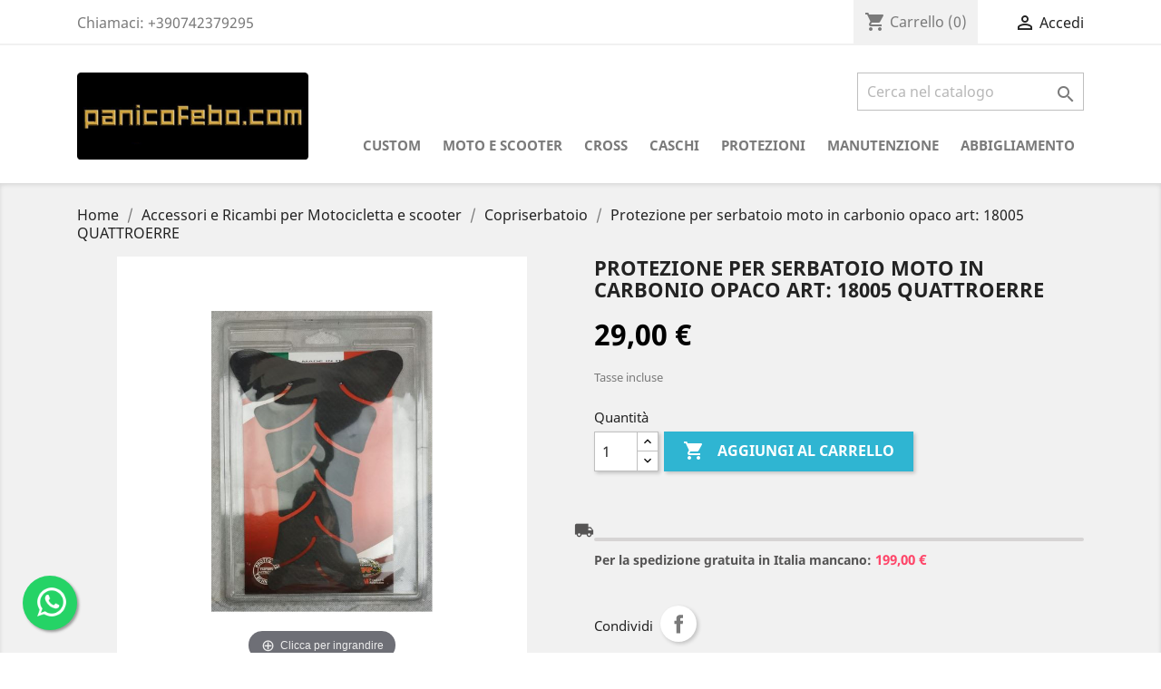

--- FILE ---
content_type: text/html; charset=utf-8
request_url: https://www.panicofebo.com/copriserbatoio-moto/1578-protezione-per-serbatoio-moto-in-carbonio-opaco-art-18005-quattroerre-7438024410414.html
body_size: 13298
content:
<!doctype html>
<html lang="it">

  <head>
    
       

  <meta charset="utf-8">


  <meta http-equiv="x-ua-compatible" content="ie=edge">



 <!-- Global site tag (gtag.js) - Google Analytics -->
<script async src="https://www.googletagmanager.com/gtag/js?id=UA-133235794-2"></script>
<script>
  window.dataLayer = window.dataLayer || [];
  function gtag(){dataLayer.push(arguments);}
  gtag('js', new Date());

  gtag('config', 'UA-133235794-2');
</script>
 


  <link rel="canonical" href="https://www.panicofebo.com/copriserbatoio-moto/1578-protezione-per-serbatoio-moto-in-carbonio-opaco-art-18005-quattroerre-7438024410414.html">

  <title>Protezione per serbatoio moto in carbonio opaco art: 18005 QUATTROERRE</title>
  <meta name="description" content="">
  <meta name="keywords" content="">
      
                  <link rel="alternate" href="https://www.panicofebo.com/copriserbatoio-moto/1578-protezione-per-serbatoio-moto-in-carbonio-opaco-art-18005-quattroerre-7438024410414.html" hreflang="it">
        



  <meta name="viewport" content="width=device-width, initial-scale=1">



  <link rel="icon" type="image/vnd.microsoft.icon" href="/img/favicon.ico?1583429395">
  <link rel="shortcut icon" type="image/x-icon" href="/img/favicon.ico?1583429395">



    <link rel="stylesheet" href="/modules/embedgooglemybusinessreviews/views/css/google-places.css" type="text/css" media="all">
  <link rel="stylesheet" href="https://www.panicofebo.com/themes/classic/assets/cache/theme-f1f8da292.css" type="text/css" media="all">




  

  <script type="text/javascript">
        var cacheDays = "1";
        var cutReviwes = "1";
        var freeShippingGetBlockUrl = "https:\/\/www.panicofebo.com\/module\/freeshippingamountdisplay\/block";
        var fsadCartDisplayMethod = "prepend";
        var fsadCartDisplaySelector = ".cart-buttons";
        var fsadCartUpdateActions = ["update","add-to-cart","delete-from-cart","render-modal"];
        var fsadDisplayInCart = 1;
        var fsad_id_product = 1578;
        var googleMinRating = "4";
        var googlePlaceId = "ChIJJelmYsmPLhMRf4tMVRP1cjk";
        var prestashop = {"cart":{"products":[],"totals":{"total":{"type":"total","label":"Totale","amount":0,"value":"0,00\u00a0\u20ac"},"total_including_tax":{"type":"total","label":"Totale (IVA incl.)","amount":0,"value":"0,00\u00a0\u20ac"},"total_excluding_tax":{"type":"total","label":"Totale (IVA escl.)","amount":0,"value":"0,00\u00a0\u20ac"}},"subtotals":{"products":{"type":"products","label":"Totale parziale","amount":0,"value":"0,00\u00a0\u20ac"},"discounts":null,"shipping":{"type":"shipping","label":"Spedizione","amount":0,"value":"Gratis"},"tax":null},"products_count":0,"summary_string":"0 articoli","vouchers":{"allowed":0,"added":[]},"discounts":[],"minimalPurchase":0,"minimalPurchaseRequired":""},"currency":{"name":"Euro","iso_code":"EUR","iso_code_num":"978","sign":"\u20ac"},"customer":{"lastname":null,"firstname":null,"email":null,"birthday":null,"newsletter":null,"newsletter_date_add":null,"optin":null,"website":null,"company":null,"siret":null,"ape":null,"is_logged":false,"gender":{"type":null,"name":null},"addresses":[]},"language":{"name":"Italiano (Italian)","iso_code":"it","locale":"it-IT","language_code":"it","is_rtl":"0","date_format_lite":"d\/m\/Y","date_format_full":"d\/m\/Y H:i:s","id":1},"page":{"title":"","canonical":null,"meta":{"title":"Protezione per serbatoio moto in carbonio opaco art: 18005 QUATTROERRE","description":"","keywords":"","robots":"index"},"page_name":"product","body_classes":{"lang-it":true,"lang-rtl":false,"country-IT":true,"currency-EUR":true,"layout-full-width":true,"page-product":true,"tax-display-enabled":true,"product-id-1578":true,"product-Protezione per serbatoio moto in carbonio opaco art: 18005 QUATTROERRE":true,"product-id-category-116":true,"product-id-manufacturer-161":true,"product-id-supplier-64":true,"product-available-for-order":true},"admin_notifications":[]},"shop":{"name":"Panico Febo Motor Accessories di Panico Moreno","logo":"\/img\/sitiatenatestit-logo-1583429395.jpg","stores_icon":"\/img\/logo_stores.png","favicon":"\/img\/favicon.ico"},"urls":{"base_url":"https:\/\/www.panicofebo.com\/","current_url":"https:\/\/www.panicofebo.com\/copriserbatoio-moto\/1578-protezione-per-serbatoio-moto-in-carbonio-opaco-art-18005-quattroerre-7438024410414.html","shop_domain_url":"https:\/\/www.panicofebo.com","img_ps_url":"https:\/\/www.panicofebo.com\/img\/","img_cat_url":"https:\/\/www.panicofebo.com\/img\/c\/","img_lang_url":"https:\/\/www.panicofebo.com\/img\/l\/","img_prod_url":"https:\/\/www.panicofebo.com\/img\/p\/","img_manu_url":"https:\/\/www.panicofebo.com\/img\/m\/","img_sup_url":"https:\/\/www.panicofebo.com\/img\/su\/","img_ship_url":"https:\/\/www.panicofebo.com\/img\/s\/","img_store_url":"https:\/\/www.panicofebo.com\/img\/st\/","img_col_url":"https:\/\/www.panicofebo.com\/img\/co\/","img_url":"https:\/\/www.panicofebo.com\/themes\/classic\/assets\/img\/","css_url":"https:\/\/www.panicofebo.com\/themes\/classic\/assets\/css\/","js_url":"https:\/\/www.panicofebo.com\/themes\/classic\/assets\/js\/","pic_url":"https:\/\/www.panicofebo.com\/upload\/","pages":{"address":"https:\/\/www.panicofebo.com\/indirizzo","addresses":"https:\/\/www.panicofebo.com\/indirizzi","authentication":"https:\/\/www.panicofebo.com\/login","cart":"https:\/\/www.panicofebo.com\/carrello","category":"https:\/\/www.panicofebo.com\/index.php?controller=category","cms":"https:\/\/www.panicofebo.com\/index.php?controller=cms","contact":"https:\/\/www.panicofebo.com\/contattaci","discount":"https:\/\/www.panicofebo.com\/buoni-sconto","guest_tracking":"https:\/\/www.panicofebo.com\/tracciatura-ospite","history":"https:\/\/www.panicofebo.com\/cronologia-ordini","identity":"https:\/\/www.panicofebo.com\/dati-personali","index":"https:\/\/www.panicofebo.com\/","my_account":"https:\/\/www.panicofebo.com\/account","order_confirmation":"https:\/\/www.panicofebo.com\/conferma-ordine","order_detail":"https:\/\/www.panicofebo.com\/index.php?controller=order-detail","order_follow":"https:\/\/www.panicofebo.com\/segui-ordine","order":"https:\/\/www.panicofebo.com\/ordine","order_return":"https:\/\/www.panicofebo.com\/index.php?controller=order-return","order_slip":"https:\/\/www.panicofebo.com\/buono-ordine","pagenotfound":"https:\/\/www.panicofebo.com\/pagina-non-trovata","password":"https:\/\/www.panicofebo.com\/recupero-password","pdf_invoice":"https:\/\/www.panicofebo.com\/index.php?controller=pdf-invoice","pdf_order_return":"https:\/\/www.panicofebo.com\/index.php?controller=pdf-order-return","pdf_order_slip":"https:\/\/www.panicofebo.com\/index.php?controller=pdf-order-slip","prices_drop":"https:\/\/www.panicofebo.com\/offerte","product":"https:\/\/www.panicofebo.com\/index.php?controller=product","search":"https:\/\/www.panicofebo.com\/ricerca","sitemap":"https:\/\/www.panicofebo.com\/Mappa del sito","stores":"https:\/\/www.panicofebo.com\/index.php?controller=stores","supplier":"https:\/\/www.panicofebo.com\/fornitori","register":"https:\/\/www.panicofebo.com\/login?create_account=1","order_login":"https:\/\/www.panicofebo.com\/ordine?login=1"},"alternative_langs":{"it":"https:\/\/www.panicofebo.com\/copriserbatoio-moto\/1578-protezione-per-serbatoio-moto-in-carbonio-opaco-art-18005-quattroerre-7438024410414.html"},"theme_assets":"\/themes\/classic\/assets\/","actions":{"logout":"https:\/\/www.panicofebo.com\/?mylogout="},"no_picture_image":{"bySize":{"small_default":{"url":"https:\/\/www.panicofebo.com\/img\/p\/it-default-small_default.jpg","width":98,"height":98},"cart_default":{"url":"https:\/\/www.panicofebo.com\/img\/p\/it-default-cart_default.jpg","width":125,"height":125},"home_default":{"url":"https:\/\/www.panicofebo.com\/img\/p\/it-default-home_default.jpg","width":250,"height":250},"medium_default":{"url":"https:\/\/www.panicofebo.com\/img\/p\/it-default-medium_default.jpg","width":452,"height":452},"large_default":{"url":"https:\/\/www.panicofebo.com\/img\/p\/it-default-large_default.jpg","width":800,"height":800}},"small":{"url":"https:\/\/www.panicofebo.com\/img\/p\/it-default-small_default.jpg","width":98,"height":98},"medium":{"url":"https:\/\/www.panicofebo.com\/img\/p\/it-default-home_default.jpg","width":250,"height":250},"large":{"url":"https:\/\/www.panicofebo.com\/img\/p\/it-default-large_default.jpg","width":800,"height":800},"legend":""}},"configuration":{"display_taxes_label":true,"display_prices_tax_incl":true,"is_catalog":false,"show_prices":true,"opt_in":{"partner":true},"quantity_discount":{"type":"discount","label":"Sconto"},"voucher_enabled":0,"return_enabled":0},"field_required":[],"breadcrumb":{"links":[{"title":"Home","url":"https:\/\/www.panicofebo.com\/"},{"title":"Accessori e Ricambi per Motocicletta e scooter","url":"https:\/\/www.panicofebo.com\/107-accessori-e-ricambi-per-motocicletta-e-scooter"},{"title":"Copriserbatoio","url":"https:\/\/www.panicofebo.com\/116-copriserbatoio-moto"},{"title":"Protezione per serbatoio moto in carbonio opaco art: 18005 QUATTROERRE","url":"https:\/\/www.panicofebo.com\/copriserbatoio-moto\/1578-protezione-per-serbatoio-moto-in-carbonio-opaco-art-18005-quattroerre-7438024410414.html"}],"count":4},"link":{"protocol_link":"https:\/\/","protocol_content":"https:\/\/"},"time":1768791637,"static_token":"c1147477b59e4cd88263e7447c42f3d7","token":"42368298572669be38790ca4f7b25bbc"};
        var renderOption = false;
        var secure_key = "bfc8716f64abfdc9195c07b1cde9cb49";
      </script>



  
<!-- Magic Zoom Plus Prestashop module version v5.9.25 [v1.6.91:v5.3.7] -->
<script type="text/javascript">window["mgctlbx$Pltm"] = "Prestashop";</script>
<link type="text/css" href="/modules/magiczoomplus/views/css/magiczoomplus.css" rel="stylesheet" media="screen" />
<link type="text/css" href="/modules/magiczoomplus/views/css/magiczoomplus.module.css" rel="stylesheet" media="screen" />
<script type="text/javascript" src="/modules/magiczoomplus/views/js/magiczoomplus.js"></script>
<script type="text/javascript" src="/modules/magiczoomplus/views/js/magictoolbox.utils.js"></script>
<script type="text/javascript">
	var mzOptions = {
		'history':false,
		'zoomWidth':'auto',
		'zoomHeight':'auto',
		'zoomPosition':'right',
		'zoomDistance':15,
		'selectorTrigger':'click',
		'transitionEffect':true,
		'lazyZoom':false,
		'rightClick':false,
		'cssClass':'',
		'zoomMode':'zoom',
		'zoomOn':'hover',
		'upscale':true,
		'smoothing':true,
		'variableZoom':false,
		'zoomCaption':'off',
		'expand':'window',
		'expandZoomMode':'zoom',
		'expandZoomOn':'click',
		'expandCaption':true,
		'closeOnClickOutside':true,
		'hint':'once',
		'textHoverZoomHint':'Hover to zoom',
		'textClickZoomHint':'Click to zoom',
		'textExpandHint':'Clicca per ingrandire',
		'textBtnClose':'Close',
		'textBtnNext':'Next',
		'textBtnPrev':'Previous'
	}
</script>
<script type="text/javascript">
	var mzMobileOptions = {
		'zoomMode':'off',
		'textHoverZoomHint':'Clicca per ingrandire',
		'textClickZoomHint':'Clicca per ingrandire',
		'textExpandHint':'Clicca per ingrandire'
	}
</script>

<script type="text/javascript">
    var isPrestaShop15x = true;
    var isPrestaShop1541 = true;
    var isPrestaShop156x = true;
    var isPrestaShop16x = true;
    var isPrestaShop17x = true;
    var mEvent = 'click';
    var originalLayout = false;
    var m360AsPrimaryImage = true && (typeof(window['Magic360']) != 'undefined');
    var useMagicScroll = false;
    var scrollItems = 3;
    var isProductMagicZoomReady = false;
    var allowHighlightActiveSelectorOnUpdate = true;
    mzOptions['onZoomReady'] = function(id) {
        //console.log('MagicZoomPlus onZoomReady: ', id);
        if (id == 'MagicZoomPlusImageMainImage') {
            isProductMagicZoomReady = true;
        }
    }
    mzOptions['onUpdate'] = function(id, oldA, newA) {
        //console.log('MagicZoomPlus onUpdate: ', id);
        if (allowHighlightActiveSelectorOnUpdate) {
            mtHighlightActiveSelector(newA);
        }
        allowHighlightActiveSelectorOnUpdate = true;
    }


</script>
<script type="text/javascript" src="/modules/magiczoomplus/views/js/product17.js"></script>

<script type="text/javascript" src="/modules/magiczoomplus/views/js/switch.js"></script>
<div class="rm-overlay rm-overlay--close js-rm-trigger rm-display-close">
</div>
<div class="rm-pannel rm-pannel--close  ">
    <div class="rm-container" id="rm-container">
                        <div class="rm-level js-rm-column js-rm-category-content" id="rm-category-116" data-id="116">
    <h2>
        <a
            class="rm-level__title"
            href="https://www.panicofebo.com/116-copriserbatoio-moto"
            >Copriserbatoio</a>
    </h2>

    <ul class="rm-level__container">
                    <li>
                <a
                    class="rm-level__item rm-level__item--back"
                    data-load="116"
                    href="https://www.panicofebo.com/116-copriserbatoio-moto"
                >Indietro</a>
            </li>
                                                    </ul>
</div>

    </div>
</div>

            <script type="text/javascript">
                RM_AJAX_URL = 'https://www.panicofebo.com/module/responsivemenu/ajaxssl';
                RM_SHOP_ID = 1;
                RM_HEADER_BAR = 0;
                RM_DISPLAY_SEARCH = 0;
                RM_USE_CLASSIC_BAR = 1;
                RM_CATEGORY_PATH = [2,107];
                RM_CATEGORY_HASH = '4d8ad3b023a6f7277d1198020f17cb31';
                RM_CURRENT_CATEGORY = '116';
                RM_CURRENT_CATEGORY_DISPLAYED = '116';
                RM_ID_LANG = '1';
                RM_PULL = 0;
            </script>
<script src="https://www.google.com/recaptcha/api.js?onload=onloadCallback&render=explicit&hl=it" async defer></script>
<script type="text/javascript">
    var PA_GOOGLE_CAPTCHA_THEME = 'light';
            var PA_GOOGLE_CAPTCHA_SITE_KEY = '6LdU-7MqAAAAAKxfV-WoeKuhPJx5SGUoXtfm7yBz';
        
            var recaptchaWidgets = [];
            var onloadCallback = function () {
                ets_captcha_load(document.getElementsByTagName('form'));
            };
            var ets_captcha_load = function (forms) {
                var pattern = /(^|\s)g-recaptcha(\s|$)/;
                for (var i = 0; i < forms.length; i++) {
                    var items = forms[i].getElementsByTagName('div');
                    for (var k = 0; k < items.length; k++) {
                        if (items[k].className && items[k].className.match(pattern) && PA_GOOGLE_CAPTCHA_SITE_KEY) {
                            var widget_id = grecaptcha.render(items[k], {
                                'sitekey': PA_GOOGLE_CAPTCHA_SITE_KEY,
                                'theme': PA_GOOGLE_CAPTCHA_THEME ? PA_GOOGLE_CAPTCHA_THEME : 'light',
                            });
                            recaptchaWidgets.push(widget_id);
                            break;
                        }
                    }
                }
            };
        
    </script>




    
  <meta property="og:type" content="product">
  <meta property="og:url" content="https://www.panicofebo.com/copriserbatoio-moto/1578-protezione-per-serbatoio-moto-in-carbonio-opaco-art-18005-quattroerre-7438024410414.html">
  <meta property="og:title" content="Protezione per serbatoio moto in carbonio opaco art: 18005 QUATTROERRE">
  <meta property="og:site_name" content="Panico Febo Motor Accessories di Panico Moreno">
  <meta property="og:description" content="">
  <meta property="og:image" content="https://www.panicofebo.com/2218-large_default/protezione-per-serbatoio-moto-in-carbonio-opaco-art-18005-quattroerre.jpg">
      <meta property="product:pretax_price:amount" content="23.77">
    <meta property="product:pretax_price:currency" content="EUR">
    <meta property="product:price:amount" content="29">
    <meta property="product:price:currency" content="EUR">
      <meta property="product:weight:value" content="1.600000">
  <meta property="product:weight:units" content="kg">
  
  </head>

  <body id="product" class="lang-it country-it currency-eur layout-full-width page-product tax-display-enabled product-id-1578 product-protezione-per-serbatoio-moto-in-carbonio-opaco-art-18005-quattroerre product-id-category-116 product-id-manufacturer-161 product-id-supplier-64 product-available-for-order">

    
                  <a target="_blank" href="https://web.whatsapp.com/send?l=it&amp;phone=393477774203&amp;text= " class="float whatsapp_1 float-bottom-left float-floating" style="background-color: #25d366">
                <i class="whatsapp-icon-3x" style="padding-right:0px!important;"></i>
        </a>            <div class="label-container label-container-bottom-left float-floating">
                        <i class="icon icon-caret-left label-arrow" style="font-size: x-large;"></i>
            <div class="label-text">Scrivici Su Whatsapp!</div>
                    </div>
    
    

    <main>
      
              

      <header id="header">
        
          
  <div class="header-banner">
    
  </div>



  <nav class="header-nav">
    <div class="container">
      <div class="row">
        <div class="hidden-sm-down">
          <div class="col-md-5 col-xs-12">
            <div id="_desktop_contact_link">
  <div id="contact-link">
                Chiamaci: <span>+390742379295</span>
      </div>
</div>

          </div>
          <div class="col-md-7 right-nav">
              <div id="_desktop_cart">
  <div class="blockcart cart-preview inactive" data-refresh-url="//www.panicofebo.com/module/ps_shoppingcart/ajax">
    <div class="header">
              <i class="material-icons shopping-cart">shopping_cart</i>
        <span class="hidden-sm-down">Carrello</span>
        <span class="cart-products-count">(0)</span>
          </div>
  </div>
</div>
<div id="_desktop_user_info">
  <div class="user-info">
          <a
        href="https://www.panicofebo.com/account"
        title="Accedi al tuo account cliente"
        rel="nofollow"
      >
        <i class="material-icons">&#xE7FF;</i>
        <span class="hidden-sm-down">Accedi</span>
      </a>
      </div>
</div>

          </div>
        </div>
        <div class="hidden-md-up text-sm-center mobile">
          <div class="float-xs-left" id="menu-icon">
            <i class="material-icons d-inline">&#xE5D2;</i>
          </div>
          <div class="float-xs-right" id="_mobile_cart"></div>
          <div class="float-xs-right" id="_mobile_user_info"></div>
          <div class="top-logo" id="_mobile_logo"></div>
          <div class="clearfix"></div>
        </div>
      </div>
    </div>
  </nav>



  <div class="header-top">
    <div class="container">
       <div class="row">
        <div class="col-md-3 hidden-sm-down" id="_desktop_logo">
                            <a href="https://www.panicofebo.com/">
                  <img class="logo img-responsive" src="/img/sitiatenatestit-logo-1583429395.jpg" alt="Panico Febo Motor Accessories di Panico Moreno">
                </a>
                    </div>
        <div class="col-md-9 col-sm-12 position-static">
          <!-- Block search module TOP -->
<div id="search_widget" class="search-widget" data-search-controller-url="//www.panicofebo.com/ricerca">
	<form method="get" action="//www.panicofebo.com/ricerca">
		<input type="hidden" name="controller" value="search">
		<input type="text" name="s" value="" placeholder="Cerca nel catalogo" aria-label="Cerca">
		<button type="submit">
			<i class="material-icons search">&#xE8B6;</i>
      <span class="hidden-xl-down">Cerca</span>
		</button>
	</form>
</div>
<!-- /Block search module TOP -->


<div class="menu js-top-menu position-static hidden-sm-down" id="_desktop_top_menu">
    
          <ul class="top-menu" id="top-menu" data-depth="0">
                    <li class="link" id="lnk-custom">
                          <a
                class="dropdown-item"
                href="https://www.panicofebo.com/22-accessori-e-ricambi-per-moto-custom" data-depth="0"
                              >
                                Custom
              </a>
                          </li>
                    <li class="link" id="lnk-moto-e-scooter">
                          <a
                class="dropdown-item"
                href="https://www.panicofebo.com/107-accessori-e-ricambi-per-motocicletta-e-scooter" data-depth="0"
                              >
                                Moto e Scooter
              </a>
                          </li>
                    <li class="link" id="lnk-cross">
                          <a
                class="dropdown-item"
                href="https://www.panicofebo.com/143-accessori-e-ricambi-per-cross-e-enduro" data-depth="0"
                              >
                                Cross
              </a>
                          </li>
                    <li class="link" id="lnk-caschi">
                          <a
                class="dropdown-item"
                href="https://www.panicofebo.com/167-caschi-moto" data-depth="0"
                              >
                                Caschi
              </a>
                          </li>
                    <li class="link" id="lnk-protezioni">
                          <a
                class="dropdown-item"
                href="https://www.panicofebo.com/210-protezioni-moto" data-depth="0"
                              >
                                Protezioni
              </a>
                          </li>
                    <li class="link" id="lnk-manutenzione">
                          <a
                class="dropdown-item"
                href="https://www.panicofebo.com/176-manutenzione-e-cura-della-moto" data-depth="0"
                              >
                                Manutenzione
              </a>
                          </li>
                    <li class="link" id="lnk-abbigliamento">
                          <a
                class="dropdown-item"
                href="https://www.panicofebo.com/218-abbigliamento-moto-e-scooter" data-depth="0"
                              >
                                Abbigliamento
              </a>
                          </li>
              </ul>
    
    <div class="clearfix"></div>
</div>

          <div class="clearfix"></div>
        </div>
      </div>
      <div id="mobile_top_menu_wrapper" class="row hidden-md-up" style="display:none;">
        <div class="js-top-menu mobile" id="_mobile_top_menu"></div>
        <div class="js-top-menu-bottom">
          <div id="_mobile_currency_selector"></div>
          <div id="_mobile_language_selector"></div>
          <div id="_mobile_contact_link"></div>
        </div>
      </div>
    </div>
  </div>
  

        
      </header>

      
        
<aside id="notifications">
  <div class="container">
    
    
    
      </div>
</aside>
      

      <section id="wrapper">
        
        <div class="container">
          
            <nav data-depth="4" class="breadcrumb hidden-sm-down">
  <ol itemscope itemtype="http://schema.org/BreadcrumbList">
    
              
          <li itemprop="itemListElement" itemscope itemtype="http://schema.org/ListItem">
            <a itemprop="item" href="https://www.panicofebo.com/">
              <span itemprop="name">Home</span>
            </a>
            <meta itemprop="position" content="1">
          </li>
        
              
          <li itemprop="itemListElement" itemscope itemtype="http://schema.org/ListItem">
            <a itemprop="item" href="https://www.panicofebo.com/107-accessori-e-ricambi-per-motocicletta-e-scooter">
              <span itemprop="name">Accessori e Ricambi per Motocicletta e scooter</span>
            </a>
            <meta itemprop="position" content="2">
          </li>
        
              
          <li itemprop="itemListElement" itemscope itemtype="http://schema.org/ListItem">
            <a itemprop="item" href="https://www.panicofebo.com/116-copriserbatoio-moto">
              <span itemprop="name">Copriserbatoio</span>
            </a>
            <meta itemprop="position" content="3">
          </li>
        
              
          <li itemprop="itemListElement" itemscope itemtype="http://schema.org/ListItem">
            <a itemprop="item" href="https://www.panicofebo.com/copriserbatoio-moto/1578-protezione-per-serbatoio-moto-in-carbonio-opaco-art-18005-quattroerre-7438024410414.html">
              <span itemprop="name">Protezione per serbatoio moto in carbonio opaco art: 18005 QUATTROERRE</span>
            </a>
            <meta itemprop="position" content="4">
          </li>
        
          
  </ol>
</nav>
          

          

          
  <div id="content-wrapper">
    
    

  <section id="main" itemscope itemtype="https://schema.org/Product">
    <meta itemprop="url" content="https://www.panicofebo.com/copriserbatoio-moto/1578-protezione-per-serbatoio-moto-in-carbonio-opaco-art-18005-quattroerre-7438024410414.html">

    <div class="row">
      <div class="col-md-6">
        
          <section class="page-content" id="content">
            
              <!-- @todo: use include file='catalog/_partials/product-flags.tpl'} -->
              
                <ul class="product-flags">
                                  </ul>
              

              
                <div class="hidden-important"><div class="images-container">
  
    <div class="product-cover">
              <img class="js-qv-product-cover" src="https://www.panicofebo.com/2218-large_default/protezione-per-serbatoio-moto-in-carbonio-opaco-art-18005-quattroerre.jpg" alt="" title="" style="width:100%;" itemprop="image">
        <div class="layer hidden-sm-down" data-toggle="modal" data-target="#product-modal">
          <i class="material-icons zoom-in">&#xE8FF;</i>
        </div>
          </div>
  

  
    <div class="js-qv-mask mask">
      <ul class="product-images js-qv-product-images-disabled">
                  <li class="thumb-container">
            <img
              class="thumb js-thumb  selected "
              data-image-medium-src="https://www.panicofebo.com/2218-medium_default/protezione-per-serbatoio-moto-in-carbonio-opaco-art-18005-quattroerre.jpg"
              data-image-large-src="https://www.panicofebo.com/2218-large_default/protezione-per-serbatoio-moto-in-carbonio-opaco-art-18005-quattroerre.jpg"
              src="https://www.panicofebo.com/2218-home_default/protezione-per-serbatoio-moto-in-carbonio-opaco-art-18005-quattroerre.jpg"
              alt=""
              title=""
              width="100"
              itemprop="image"
            >
          </li>
                  <li class="thumb-container">
            <img
              class="thumb js-thumb "
              data-image-medium-src="https://www.panicofebo.com/7141-medium_default/protezione-per-serbatoio-moto-in-carbonio-opaco-art-18005-quattroerre.jpg"
              data-image-large-src="https://www.panicofebo.com/7141-large_default/protezione-per-serbatoio-moto-in-carbonio-opaco-art-18005-quattroerre.jpg"
              src="https://www.panicofebo.com/7141-home_default/protezione-per-serbatoio-moto-in-carbonio-opaco-art-18005-quattroerre.jpg"
              alt=""
              title=""
              width="100"
              itemprop="image"
            >
          </li>
              </ul>
    </div>
  
</div></div>


<!-- Begin magiczoomplus -->

<div class="MagicToolboxContainer selectorsBottom minWidth">



    <style>
div.MagicToolboxSelectorsContainer .selector-max-height {
    max-height: 98px !important;
    max-width: 98px !important;
}
</style><div class="magic-slide mt-active" data-magic-slide="zoom"><a id="MagicZoomPlusImageMainImage"  class="MagicZoom" href="https://www.panicofebo.com/2218-large_default/protezione-per-serbatoio-moto-in-carbonio-opaco-art-18005-quattroerre.jpg" title="Protezione per serbatoio moto in carbonio opaco art: 18005 QUATTROERRE" data-options="textHoverZoomHint:Clicca per ingrandire;" data-mobile-options="textClickZoomHint:Doppio click per ingrandire;"><img class="no-sirv-lazy-load" itemprop="image" src="https://www.panicofebo.com/2218-large_default/protezione-per-serbatoio-moto-in-carbonio-opaco-art-18005-quattroerre.jpg"   alt="Protezione per serbatoio moto in carbonio opaco art: 18005 QUATTROERRE" /></a></div><div class="magic-slide" data-magic-slide="360"></div>

    <div class="MagicToolboxSelectorsContainer">
        <div id="MagicToolboxSelectors1578" class="">
        <a class="magictoolbox-selector" data-mt-selector-id="2218" onclick="return false;" data-magic-slide-id="zoom" data-zoom-id="MagicZoomPlusImageMainImage" href="https://www.panicofebo.com/2218-large_default/protezione-per-serbatoio-moto-in-carbonio-opaco-art-18005-quattroerre.jpg"  data-image="https://www.panicofebo.com/2218-large_default/protezione-per-serbatoio-moto-in-carbonio-opaco-art-18005-quattroerre.jpg"><img src="https://www.panicofebo.com/2218-small_default/protezione-per-serbatoio-moto-in-carbonio-opaco-art-18005-quattroerre.jpg"  alt="" /></a>
	<a class="magictoolbox-selector" data-mt-selector-id="7141" onclick="return false;" data-magic-slide-id="zoom" data-zoom-id="MagicZoomPlusImageMainImage" href="https://www.panicofebo.com/7141-large_default/protezione-per-serbatoio-moto-in-carbonio-opaco-art-18005-quattroerre.jpg"  data-image="https://www.panicofebo.com/7141-large_default/protezione-per-serbatoio-moto-in-carbonio-opaco-art-18005-quattroerre.jpg"><img src="https://www.panicofebo.com/7141-small_default/protezione-per-serbatoio-moto-in-carbonio-opaco-art-18005-quattroerre.jpg"  alt="" /></a>        </div>
    </div>
    </div>
<!-- End magiczoomplus -->


<script type="text/javascript">
    //<![CDATA[
    var mtCombinationData = {"selectors":{"2218":"<a class=\"magictoolbox-selector\" data-mt-selector-id=\"2218\" onclick=\"return false;\" data-magic-slide-id=\"zoom\" data-zoom-id=\"MagicZoomPlusImageMainImage\" href=\"https:\/\/www.panicofebo.com\/2218-large_default\/protezione-per-serbatoio-moto-in-carbonio-opaco-art-18005-quattroerre.jpg\"  data-image=\"https:\/\/www.panicofebo.com\/2218-large_default\/protezione-per-serbatoio-moto-in-carbonio-opaco-art-18005-quattroerre.jpg\"><img src=\"https:\/\/www.panicofebo.com\/2218-small_default\/protezione-per-serbatoio-moto-in-carbonio-opaco-art-18005-quattroerre.jpg\"  alt=\"\" \/><\/a>","7141":"<a class=\"magictoolbox-selector\" data-mt-selector-id=\"7141\" onclick=\"return false;\" data-magic-slide-id=\"zoom\" data-zoom-id=\"MagicZoomPlusImageMainImage\" href=\"https:\/\/www.panicofebo.com\/7141-large_default\/protezione-per-serbatoio-moto-in-carbonio-opaco-art-18005-quattroerre.jpg\"  data-image=\"https:\/\/www.panicofebo.com\/7141-large_default\/protezione-per-serbatoio-moto-in-carbonio-opaco-art-18005-quattroerre.jpg\"><img src=\"https:\/\/www.panicofebo.com\/7141-small_default\/protezione-per-serbatoio-moto-in-carbonio-opaco-art-18005-quattroerre.jpg\"  alt=\"\" \/><\/a>"},"attributes":[],"toolId":"MagicZoomPlus","toolClass":"MagicZoom","m360Selector":"","videoSelectors":[],"coverId":"2218"};
    var mtScrollEnabled = false;
    var mtScrollOptions = '';
    var mtScrollItems = '3';
    var mtLayout = 'bottom';
    //]]>
</script>


              
              

            
          </section>
        
        </div>
        <div class="col-md-6">
          
            
              <h1 class="h1" itemprop="name">Protezione per serbatoio moto in carbonio opaco art: 18005 QUATTROERRE</h1>
            
          
          
              <div class="product-prices">
    
          

    
      <div
        class="product-price h5 "
        itemprop="offers"
        itemscope
        itemtype="https://schema.org/Offer"
      >
        <link itemprop="availability" href="https://schema.org/InStock"/>
        <meta itemprop="priceCurrency" content="EUR">

        <div class="current-price">
          <span itemprop="price" content="29">29,00 €</span>

                  </div>

        
                  
      </div>
    

    
          

    
          

    
          

    

    <div class="tax-shipping-delivery-label">
              Tasse incluse
            
      
                        </div>
  </div>
          

          <div class="product-information">
            
              <div id="product-description-short-1578" itemprop="description"></div>
            

            
            <div class="product-actions">
              
                <form action="https://www.panicofebo.com/carrello" method="post" id="add-to-cart-or-refresh">
                  <input type="hidden" name="token" value="c1147477b59e4cd88263e7447c42f3d7">
                  <input type="hidden" name="id_product" value="1578" id="product_page_product_id">
                  <input type="hidden" name="id_customization" value="0" id="product_customization_id">

                  
                    <div class="product-variants">
  </div>
                  

                  
                                      

                  
                    <section class="product-discounts">
  </section>
                  

                  
                    <div class="product-add-to-cart">
      <span class="control-label">Quantità</span>

    
      <div class="product-quantity clearfix">
        <div class="qty">
          <input
            type="number"
            name="qty"
            id="quantity_wanted"
            value="1"
            class="input-group"
            min="1"
            aria-label="Quantità"
          >
        </div>

        <div class="add">
          <button
            class="btn btn-primary add-to-cart"
            data-button-action="add-to-cart"
            type="submit"
                      >
            <i class="material-icons shopping-cart">&#xE547;</i>
            Aggiungi al carrello
          </button>
        </div>

        
<!-- Start bnpl. Module Paypal -->

  <script>
     
                         
           var sc_init_url = "https:\/\/www.panicofebo.com\/module\/paypal\/ScInit";
                                
           var scOrderUrl = "https:\/\/www.panicofebo.com\/module\/paypal\/scOrder";
                                
           var bnplColor = "white";
           </script>

  <script>
      function init() {
          if (document.readyState == 'complete') {
              addScripts();
          } else {
              document.addEventListener('readystatechange', function () {
                  console.log(document.readyState);
                  if (document.readyState == 'complete') {
                      addScripts();
                  }
              })
          }

          function addScripts() {
              var scripts = Array();
                            var script = document.querySelector('script[data-key="tot-paypal-bnpl-sdk"]');

              if (null == script) {
                  var newScript = document.createElement('script');
                                    newScript.setAttribute('src', 'https://www.paypal.com/sdk/js?client-id=AYEjdNisxsRE9Cq9SK3Y7l1Jxx_EBlYwnoiJavrxwZz6R8SplDC5NtGwqS2KtCxrNCfvjK6_aLV-fbCG&intent=capture&currency=EUR&locale=it_IT&components=buttons%2Cmarks&enable-funding=paylater');
                                    newScript.setAttribute('data-namespace', 'totPaypalBnplSdkButtons');
                                    newScript.setAttribute('data-partner-attribution-id', 'PRESTASHOP_Cart_SPB');
                  
                  if (false === ('tot-paypal-bnpl-sdk'.search('jq-lib') === 0 && typeof jQuery === 'function')) {
                      newScript.setAttribute('data-key', 'tot-paypal-bnpl-sdk');
                      scripts.push(newScript);
                  }
              }
                            var script = document.querySelector('script[data-key="bnpl"]');

              if (null == script) {
                  var newScript = document.createElement('script');
                                    newScript.setAttribute('src', '/modules/paypal/views/js/bnpl.js?v=5.8.1');
                  
                  if (false === ('bnpl'.search('jq-lib') === 0 && typeof jQuery === 'function')) {
                      newScript.setAttribute('data-key', 'bnpl');
                      scripts.push(newScript);
                  }
              }
              
              scripts.forEach(function (scriptElement) {
                  document.body.appendChild(scriptElement);
              })
          };
      };
      init();

  </script>






  <style>
    .product-quantity {
      flex-wrap: wrap;
    }

    .product-quantity [data-container-bnpl] {
      flex-basis: 100%;
    }
  </style>

  <div data-container-bnpl data-paypal-bnpl-source-page="product" style="float:right; margin: 10px 40px 0 0;">
    <form data-paypal-bnpl-payment-form-cart class="paypal_payment_form" action="https://www.panicofebo.com/module/paypal/ScInit" method="post" data-ajax="false">
      <input
              type="hidden"
              name="id_product"
              data-paypal-bnpl-id-product
              value="1578"
      />
      <input type="hidden" name="quantity" data-paypal-qty value=""/>
      <input type="hidden" name="combination" data-paypal-combination value="" />
      <input type="hidden" name="express_checkout" value=""/>
      <input type="hidden" name="current_shop_url" data-paypal-url-page value="" />
      <input type="hidden" id="source_page" name="source_page" value="product">
    </form>
    <div paypal-bnpl-button-container style="max-width: 200px"></div>
  </div>
  <div class="clearfix"></div>





  <script>
      function waitPaypalSDKIsLoaded() {
          if (typeof totPaypalBnplSdkButtons === 'undefined' || typeof BNPL === 'undefined') {
              setTimeout(waitPaypalSDKIsLoaded, 200);
              return;
          }

          BNPL.init();

          if (typeof bnplColor != 'undefined') {
              BNPL.setColor(bnplColor);
          }

          if (typeof PAYPAL_MOVE_BUTTON_AT_END != 'undefined') {
            BNPL.isMoveButtonAtEnd = PAYPAL_MOVE_BUTTON_AT_END;
          }

          BNPL.initButton();
      }

      waitPaypalSDKIsLoaded();
  </script>

<!-- End bnpl. Module Paypal -->




      </div>
    

    
      <span id="product-availability">
              </span>
    

    
      <p class="product-minimal-quantity">
              </p>
    
  </div>
                  

                  
                    <div class="product-additional-info">
  
<div class="row shipping-amount-display  product">
	<div class="inner">
		<p class="text">
			<span class="line">
				<span class="filled-line" style="width: 0%">
					<span class="truck"><i class="material-icons">local_shipping</i></span>
				</span>
			</span>

							<strong>Per la spedizione gratuita in Italia mancano:</strong>
				<span class="price">199,00 €</span>
					</p>
	</div>
</div>

      <div class="social-sharing">
      <span>Condividi</span>
      <ul>
                  <li class="facebook icon-gray"><a href="http://www.facebook.com/sharer.php?u=https://www.panicofebo.com/copriserbatoio-moto/1578-protezione-per-serbatoio-moto-in-carbonio-opaco-art-18005-quattroerre-7438024410414.html" class="text-hide" title="Condividi" target="_blank">Condividi</a></li>
              </ul>
    </div>
  

</div>
                  

                                    
                </form>
              

            </div>

            
                <div id="block-reassurance">
    <ul>
              <li>
          <div class="block-reassurance-item">
            <img src="https://www.panicofebo.com/modules/blockreassurance/img/reassurance-1-1.jpg" alt="ORDINE TELEFONICO al  0742 - 379295">
            <span class="h6">ORDINE TELEFONICO al  0742 - 379295</span>
          </div>
        </li>
              <li>
          <div class="block-reassurance-item">
            <img src="https://www.panicofebo.com/modules/blockreassurance/img/reassurance-2-1.jpg" alt="Pagamenti in tutta sicurezza con Paypal">
            <span class="h6">Pagamenti in tutta sicurezza con Paypal</span>
          </div>
        </li>
              <li>
          <div class="block-reassurance-item">
            <img src="https://www.panicofebo.com/modules/blockreassurance/img/reassurance-3-1.jpg" alt="Con Paypal puoi pagare con tutte le Carte e Bancomat">
            <span class="h6">Con Paypal puoi pagare con tutte le Carte e Bancomat</span>
          </div>
        </li>
              <li>
          <div class="block-reassurance-item">
            <img src="https://www.panicofebo.com/modules/blockreassurance/img/reassurance-5-1.jpg" alt="Pagamento anche in Contrassegno alla consegna">
            <span class="h6">Pagamento anche in Contrassegno alla consegna</span>
          </div>
        </li>
          </ul>
  </div>

            

            
              <div class="tabs">
                <ul class="nav nav-tabs" role="tablist">
                                      <li class="nav-item">
                       <a
                         class="nav-link active"
                         data-toggle="tab"
                         href="#description"
                         role="tab"
                         aria-controls="description"
                          aria-selected="true">Descrizione</a>
                    </li>
                                    <li class="nav-item">
                    <a
                      class="nav-link"
                      data-toggle="tab"
                      href="#product-details"
                      role="tab"
                      aria-controls="product-details"
                      >Dettagli del prodotto</a>
                  </li>
                                                    </ul>

                <div class="tab-content" id="tab-content">
                 <div class="tab-pane fade in active" id="description" role="tabpanel">
                   
                     <div class="product-description"><p>
  Proteggi serbatoio moto adesivo realizzato in vera fibra di carbonio con finitura
  opaca. La protezione è applicabile con adesivo già disponibile nella confezione.
  Questa protezione è realizzata con uno speciale elastomero poliuretanico, approvato
  per l'impiego in primo impianto. Si adatta perfettamente ad ogni tipo di serbatoio,
  proteggendolo dalle abrasioni e dai piccoli urti. Lo speciale collante garantisce
  un'ottima adesione e tenuta nel tempo. Ideale per dare un tocco di unicità alla
  vostra moto. 
</p>

<p>
   
</p>

<p>
  Scheda Tecnica: 
</p>

<ul><li>
    Paraserbatoio 
  </li> 
  <li>
    Materiale: carbonio 
  </li> 
  <li>
    Finitura: opaca 
  </li> 
</ul><ul><li>
    Realizzati con base adesiva acrilica in grado di garantire l'adesione nel tempo
  </li> 
  <li>
    Non ingiallisce e non si screpola 
  </li> 
  <li>
    La vera fibra di carbonio conferisce riflessi e profondità non riscontrabili nell'economico
    Carbon Look 
  </li> 
</ul><ul><li>
    Adesivo 3D 
  </li> 
  <li>
    Morbido al tatto 
  </li> 
</ul><ul><li>
    L'adesivo ad alta resistenza regge il calore e rimane flessibile al freddo 
  </li> 
  <li>
    Il materiale di alta qualità resiste a sole, vento e pioggia 
  </li> 
  <li>
    Perfetta adesione e duratura nel tempo 
  </li> 
  <li>
    Universale per qualsiasi tipo di serbatoio 
  </li> 
  <li>
    Protegge il tuo serbatoio dai graffi causati da cinta o giubbotto 
  </li> 
  <li>
    Proteggere e decorare in modo efficace il serbatoio delle moto 
  </li> 
</ul><p>
  . 
</p>

<p>
  Prodotto originale 4R 
</p></div>
                   
                 </div>

                 
                   <div class="tab-pane fade"
     id="product-details"
     data-product="{&quot;id_shop_default&quot;:&quot;1&quot;,&quot;id_manufacturer&quot;:&quot;161&quot;,&quot;id_supplier&quot;:&quot;64&quot;,&quot;reference&quot;:&quot;18005 QUATTROERRE&quot;,&quot;is_virtual&quot;:&quot;0&quot;,&quot;delivery_in_stock&quot;:&quot;&quot;,&quot;delivery_out_stock&quot;:&quot;&quot;,&quot;id_category_default&quot;:&quot;116&quot;,&quot;on_sale&quot;:&quot;0&quot;,&quot;online_only&quot;:&quot;0&quot;,&quot;ecotax&quot;:0,&quot;minimal_quantity&quot;:&quot;1&quot;,&quot;low_stock_threshold&quot;:null,&quot;low_stock_alert&quot;:&quot;0&quot;,&quot;price&quot;:&quot;29,00\u00a0\u20ac&quot;,&quot;unity&quot;:&quot;&quot;,&quot;unit_price_ratio&quot;:&quot;0.000000&quot;,&quot;additional_shipping_cost&quot;:&quot;0.00&quot;,&quot;customizable&quot;:&quot;0&quot;,&quot;text_fields&quot;:&quot;0&quot;,&quot;uploadable_files&quot;:&quot;0&quot;,&quot;redirect_type&quot;:&quot;&quot;,&quot;id_type_redirected&quot;:&quot;0&quot;,&quot;available_for_order&quot;:&quot;1&quot;,&quot;available_date&quot;:&quot;0000-00-00&quot;,&quot;show_condition&quot;:&quot;0&quot;,&quot;condition&quot;:&quot;new&quot;,&quot;show_price&quot;:&quot;1&quot;,&quot;indexed&quot;:&quot;1&quot;,&quot;visibility&quot;:&quot;both&quot;,&quot;cache_default_attribute&quot;:&quot;0&quot;,&quot;advanced_stock_management&quot;:&quot;0&quot;,&quot;date_add&quot;:&quot;2020-03-10 18:09:36&quot;,&quot;date_upd&quot;:&quot;2021-03-10 16:10:16&quot;,&quot;pack_stock_type&quot;:&quot;3&quot;,&quot;meta_description&quot;:&quot;&quot;,&quot;meta_keywords&quot;:&quot;&quot;,&quot;meta_title&quot;:&quot;&quot;,&quot;link_rewrite&quot;:&quot;protezione-per-serbatoio-moto-in-carbonio-opaco-art-18005-quattroerre&quot;,&quot;name&quot;:&quot;Protezione per serbatoio moto in carbonio opaco art: 18005 QUATTROERRE&quot;,&quot;description&quot;:&quot;&lt;p&gt;\n  Proteggi serbatoio moto adesivo realizzato in vera fibra di carbonio con finitura\n  opaca. La protezione \u00e8 applicabile con adesivo gi\u00e0 disponibile nella confezione.\n  Questa protezione \u00e8 realizzata con uno speciale elastomero poliuretanico, approvato\n  per l&#039;impiego in primo impianto. Si adatta perfettamente ad ogni tipo di serbatoio,\n  proteggendolo dalle abrasioni e dai piccoli urti. Lo speciale collante garantisce\n  un&#039;ottima adesione e tenuta nel tempo. Ideale per dare un tocco di unicit\u00e0 alla\n  vostra moto. \n&lt;\/p&gt;\n\n&lt;p&gt;\n  \u00a0\n&lt;\/p&gt;\n\n&lt;p&gt;\n  Scheda Tecnica: \n&lt;\/p&gt;\n\n&lt;ul&gt;&lt;li&gt;\n    Paraserbatoio \n  &lt;\/li&gt; \n  &lt;li&gt;\n    Materiale: carbonio \n  &lt;\/li&gt; \n  &lt;li&gt;\n    Finitura: opaca \n  &lt;\/li&gt; \n&lt;\/ul&gt;&lt;ul&gt;&lt;li&gt;\n    Realizzati con base adesiva acrilica in grado di garantire l&#039;adesione nel tempo\n  &lt;\/li&gt; \n  &lt;li&gt;\n    Non ingiallisce e non si screpola \n  &lt;\/li&gt; \n  &lt;li&gt;\n    La vera fibra di carbonio conferisce riflessi e profondit\u00e0 non riscontrabili nell&#039;economico\n    Carbon Look \n  &lt;\/li&gt; \n&lt;\/ul&gt;&lt;ul&gt;&lt;li&gt;\n    Adesivo 3D \n  &lt;\/li&gt; \n  &lt;li&gt;\n    Morbido al tatto \n  &lt;\/li&gt; \n&lt;\/ul&gt;&lt;ul&gt;&lt;li&gt;\n    L&#039;adesivo ad alta resistenza regge il calore e rimane flessibile al freddo \n  &lt;\/li&gt; \n  &lt;li&gt;\n    Il materiale di alta qualit\u00e0 resiste a sole, vento e pioggia \n  &lt;\/li&gt; \n  &lt;li&gt;\n    Perfetta adesione e duratura nel tempo \n  &lt;\/li&gt; \n  &lt;li&gt;\n    Universale per qualsiasi tipo di serbatoio \n  &lt;\/li&gt; \n  &lt;li&gt;\n    Protegge il tuo serbatoio dai graffi causati da cinta o giubbotto \n  &lt;\/li&gt; \n  &lt;li&gt;\n    Proteggere e decorare in modo efficace il serbatoio delle moto \n  &lt;\/li&gt; \n&lt;\/ul&gt;&lt;p&gt;\n  . \n&lt;\/p&gt;\n\n&lt;p&gt;\n  Prodotto originale 4R \n&lt;\/p&gt;&quot;,&quot;description_short&quot;:&quot;&quot;,&quot;available_now&quot;:&quot;&quot;,&quot;available_later&quot;:&quot;&quot;,&quot;id&quot;:1578,&quot;id_product&quot;:1578,&quot;out_of_stock&quot;:2,&quot;new&quot;:0,&quot;id_product_attribute&quot;:&quot;0&quot;,&quot;quantity_wanted&quot;:1,&quot;extraContent&quot;:[],&quot;allow_oosp&quot;:0,&quot;category&quot;:&quot;copriserbatoio-moto&quot;,&quot;category_name&quot;:&quot;Copriserbatoio&quot;,&quot;link&quot;:&quot;https:\/\/www.panicofebo.com\/copriserbatoio-moto\/1578-protezione-per-serbatoio-moto-in-carbonio-opaco-art-18005-quattroerre-7438024410414.html&quot;,&quot;attribute_price&quot;:0,&quot;price_tax_exc&quot;:23.77,&quot;price_without_reduction&quot;:28.9994,&quot;reduction&quot;:0,&quot;specific_prices&quot;:[],&quot;quantity&quot;:1,&quot;quantity_all_versions&quot;:1,&quot;id_image&quot;:&quot;it-default&quot;,&quot;features&quot;:[],&quot;attachments&quot;:[],&quot;virtual&quot;:0,&quot;pack&quot;:0,&quot;packItems&quot;:[],&quot;nopackprice&quot;:0,&quot;customization_required&quot;:false,&quot;rate&quot;:22,&quot;tax_name&quot;:&quot;IVA IT 22%&quot;,&quot;ecotax_rate&quot;:0,&quot;unit_price&quot;:&quot;&quot;,&quot;customizations&quot;:{&quot;fields&quot;:[]},&quot;id_customization&quot;:0,&quot;is_customizable&quot;:false,&quot;show_quantities&quot;:true,&quot;quantity_label&quot;:&quot;Articolo&quot;,&quot;quantity_discounts&quot;:[],&quot;customer_group_discount&quot;:0,&quot;images&quot;:[{&quot;bySize&quot;:{&quot;small_default&quot;:{&quot;url&quot;:&quot;https:\/\/www.panicofebo.com\/2218-small_default\/protezione-per-serbatoio-moto-in-carbonio-opaco-art-18005-quattroerre.jpg&quot;,&quot;width&quot;:98,&quot;height&quot;:98},&quot;cart_default&quot;:{&quot;url&quot;:&quot;https:\/\/www.panicofebo.com\/2218-cart_default\/protezione-per-serbatoio-moto-in-carbonio-opaco-art-18005-quattroerre.jpg&quot;,&quot;width&quot;:125,&quot;height&quot;:125},&quot;home_default&quot;:{&quot;url&quot;:&quot;https:\/\/www.panicofebo.com\/2218-home_default\/protezione-per-serbatoio-moto-in-carbonio-opaco-art-18005-quattroerre.jpg&quot;,&quot;width&quot;:250,&quot;height&quot;:250},&quot;medium_default&quot;:{&quot;url&quot;:&quot;https:\/\/www.panicofebo.com\/2218-medium_default\/protezione-per-serbatoio-moto-in-carbonio-opaco-art-18005-quattroerre.jpg&quot;,&quot;width&quot;:452,&quot;height&quot;:452},&quot;large_default&quot;:{&quot;url&quot;:&quot;https:\/\/www.panicofebo.com\/2218-large_default\/protezione-per-serbatoio-moto-in-carbonio-opaco-art-18005-quattroerre.jpg&quot;,&quot;width&quot;:800,&quot;height&quot;:800}},&quot;small&quot;:{&quot;url&quot;:&quot;https:\/\/www.panicofebo.com\/2218-small_default\/protezione-per-serbatoio-moto-in-carbonio-opaco-art-18005-quattroerre.jpg&quot;,&quot;width&quot;:98,&quot;height&quot;:98},&quot;medium&quot;:{&quot;url&quot;:&quot;https:\/\/www.panicofebo.com\/2218-home_default\/protezione-per-serbatoio-moto-in-carbonio-opaco-art-18005-quattroerre.jpg&quot;,&quot;width&quot;:250,&quot;height&quot;:250},&quot;large&quot;:{&quot;url&quot;:&quot;https:\/\/www.panicofebo.com\/2218-large_default\/protezione-per-serbatoio-moto-in-carbonio-opaco-art-18005-quattroerre.jpg&quot;,&quot;width&quot;:800,&quot;height&quot;:800},&quot;legend&quot;:&quot;&quot;,&quot;cover&quot;:&quot;1&quot;,&quot;id_image&quot;:&quot;2218&quot;,&quot;position&quot;:&quot;1&quot;,&quot;associatedVariants&quot;:[]},{&quot;bySize&quot;:{&quot;small_default&quot;:{&quot;url&quot;:&quot;https:\/\/www.panicofebo.com\/7141-small_default\/protezione-per-serbatoio-moto-in-carbonio-opaco-art-18005-quattroerre.jpg&quot;,&quot;width&quot;:98,&quot;height&quot;:98},&quot;cart_default&quot;:{&quot;url&quot;:&quot;https:\/\/www.panicofebo.com\/7141-cart_default\/protezione-per-serbatoio-moto-in-carbonio-opaco-art-18005-quattroerre.jpg&quot;,&quot;width&quot;:125,&quot;height&quot;:125},&quot;home_default&quot;:{&quot;url&quot;:&quot;https:\/\/www.panicofebo.com\/7141-home_default\/protezione-per-serbatoio-moto-in-carbonio-opaco-art-18005-quattroerre.jpg&quot;,&quot;width&quot;:250,&quot;height&quot;:250},&quot;medium_default&quot;:{&quot;url&quot;:&quot;https:\/\/www.panicofebo.com\/7141-medium_default\/protezione-per-serbatoio-moto-in-carbonio-opaco-art-18005-quattroerre.jpg&quot;,&quot;width&quot;:452,&quot;height&quot;:452},&quot;large_default&quot;:{&quot;url&quot;:&quot;https:\/\/www.panicofebo.com\/7141-large_default\/protezione-per-serbatoio-moto-in-carbonio-opaco-art-18005-quattroerre.jpg&quot;,&quot;width&quot;:800,&quot;height&quot;:800}},&quot;small&quot;:{&quot;url&quot;:&quot;https:\/\/www.panicofebo.com\/7141-small_default\/protezione-per-serbatoio-moto-in-carbonio-opaco-art-18005-quattroerre.jpg&quot;,&quot;width&quot;:98,&quot;height&quot;:98},&quot;medium&quot;:{&quot;url&quot;:&quot;https:\/\/www.panicofebo.com\/7141-home_default\/protezione-per-serbatoio-moto-in-carbonio-opaco-art-18005-quattroerre.jpg&quot;,&quot;width&quot;:250,&quot;height&quot;:250},&quot;large&quot;:{&quot;url&quot;:&quot;https:\/\/www.panicofebo.com\/7141-large_default\/protezione-per-serbatoio-moto-in-carbonio-opaco-art-18005-quattroerre.jpg&quot;,&quot;width&quot;:800,&quot;height&quot;:800},&quot;legend&quot;:&quot;&quot;,&quot;cover&quot;:null,&quot;id_image&quot;:&quot;7141&quot;,&quot;position&quot;:&quot;2&quot;,&quot;associatedVariants&quot;:[]}],&quot;cover&quot;:{&quot;bySize&quot;:{&quot;small_default&quot;:{&quot;url&quot;:&quot;https:\/\/www.panicofebo.com\/2218-small_default\/protezione-per-serbatoio-moto-in-carbonio-opaco-art-18005-quattroerre.jpg&quot;,&quot;width&quot;:98,&quot;height&quot;:98},&quot;cart_default&quot;:{&quot;url&quot;:&quot;https:\/\/www.panicofebo.com\/2218-cart_default\/protezione-per-serbatoio-moto-in-carbonio-opaco-art-18005-quattroerre.jpg&quot;,&quot;width&quot;:125,&quot;height&quot;:125},&quot;home_default&quot;:{&quot;url&quot;:&quot;https:\/\/www.panicofebo.com\/2218-home_default\/protezione-per-serbatoio-moto-in-carbonio-opaco-art-18005-quattroerre.jpg&quot;,&quot;width&quot;:250,&quot;height&quot;:250},&quot;medium_default&quot;:{&quot;url&quot;:&quot;https:\/\/www.panicofebo.com\/2218-medium_default\/protezione-per-serbatoio-moto-in-carbonio-opaco-art-18005-quattroerre.jpg&quot;,&quot;width&quot;:452,&quot;height&quot;:452},&quot;large_default&quot;:{&quot;url&quot;:&quot;https:\/\/www.panicofebo.com\/2218-large_default\/protezione-per-serbatoio-moto-in-carbonio-opaco-art-18005-quattroerre.jpg&quot;,&quot;width&quot;:800,&quot;height&quot;:800}},&quot;small&quot;:{&quot;url&quot;:&quot;https:\/\/www.panicofebo.com\/2218-small_default\/protezione-per-serbatoio-moto-in-carbonio-opaco-art-18005-quattroerre.jpg&quot;,&quot;width&quot;:98,&quot;height&quot;:98},&quot;medium&quot;:{&quot;url&quot;:&quot;https:\/\/www.panicofebo.com\/2218-home_default\/protezione-per-serbatoio-moto-in-carbonio-opaco-art-18005-quattroerre.jpg&quot;,&quot;width&quot;:250,&quot;height&quot;:250},&quot;large&quot;:{&quot;url&quot;:&quot;https:\/\/www.panicofebo.com\/2218-large_default\/protezione-per-serbatoio-moto-in-carbonio-opaco-art-18005-quattroerre.jpg&quot;,&quot;width&quot;:800,&quot;height&quot;:800},&quot;legend&quot;:&quot;&quot;,&quot;cover&quot;:&quot;1&quot;,&quot;id_image&quot;:&quot;2218&quot;,&quot;position&quot;:&quot;1&quot;,&quot;associatedVariants&quot;:[]},&quot;has_discount&quot;:false,&quot;discount_type&quot;:null,&quot;discount_percentage&quot;:null,&quot;discount_percentage_absolute&quot;:null,&quot;discount_amount&quot;:null,&quot;discount_amount_to_display&quot;:null,&quot;price_amount&quot;:29,&quot;unit_price_full&quot;:&quot;&quot;,&quot;show_availability&quot;:true,&quot;availability_date&quot;:null,&quot;availability_message&quot;:&quot;&quot;,&quot;availability&quot;:&quot;available&quot;}"
     role="tabpanel"
  >
  
          <div class="product-manufacturer">
                  <label class="label">Marca</label>
          <span>
            <a href="https://www.panicofebo.com/brand/161-4r">4R</a>
          </span>
              </div>
              <div class="product-reference">
        <label class="label">Riferimento </label>
        <span itemprop="sku">18005 QUATTROERRE</span>
      </div>
      

  
          <div class="product-quantities">
        <label class="label">In magazzino</label>
        <span data-stock="1" data-allow-oosp="0">1 Articolo</span>
      </div>
      

  
      

  
    <div class="product-out-of-stock">
      
    </div>
  

  
      

    
      

  
      
</div>
                 

                 
                                    

                               </div>  
            </div>
          
        </div>
      </div>
    </div>

    
          

    
      

















<h3 class="google-reviews-title">Recensioni verificate Google</h3>












<div id="google-reviews">&nbsp;</div>












<div style="text-align: center;" class="mt-2 button-all-reviews-container">






<a class="" href="https://www.google.com/search?q=panico+febo&amp;oq=panico+febo&amp;aqs=chrome..69i57j46i175i199i512j0i22i30j69i60l2j69i61.2991j1j7&amp;sourceid=chrome&amp;ie=UTF-8#lrd=0x132e8fc96266e925:0x3972f513554c8b7f,1,,," target="_blank">Leggi tutte le recensioni</a>






</div>













    

    
      <div class="modal fade js-product-images-modal" id="product-modal">
  <div class="modal-dialog" role="document">
    <div class="modal-content">
      <div class="modal-body">
                <figure>
          <img class="js-modal-product-cover product-cover-modal" width="800" src="https://www.panicofebo.com/2218-large_default/protezione-per-serbatoio-moto-in-carbonio-opaco-art-18005-quattroerre.jpg" alt="" title="" itemprop="image">
          <figcaption class="image-caption">
          
            <div id="product-description-short" itemprop="description"></div>
          
        </figcaption>
        </figure>
        <aside id="thumbnails" class="thumbnails js-thumbnails text-sm-center">
          
            <div class="js-modal-mask mask  nomargin ">
              <ul class="product-images js-modal-product-images">
                                  <li class="thumb-container">
                    <img data-image-large-src="https://www.panicofebo.com/2218-large_default/protezione-per-serbatoio-moto-in-carbonio-opaco-art-18005-quattroerre.jpg" class="thumb js-modal-thumb" src="https://www.panicofebo.com/2218-home_default/protezione-per-serbatoio-moto-in-carbonio-opaco-art-18005-quattroerre.jpg" alt="" title="" width="250" itemprop="image">
                  </li>
                                  <li class="thumb-container">
                    <img data-image-large-src="https://www.panicofebo.com/7141-large_default/protezione-per-serbatoio-moto-in-carbonio-opaco-art-18005-quattroerre.jpg" class="thumb js-modal-thumb" src="https://www.panicofebo.com/7141-home_default/protezione-per-serbatoio-moto-in-carbonio-opaco-art-18005-quattroerre.jpg" alt="" title="" width="250" itemprop="image">
                  </li>
                              </ul>
            </div>
          
                  </aside>
      </div>
    </div><!-- /.modal-content -->
  </div><!-- /.modal-dialog -->
</div><!-- /.modal -->
    

    
      <footer class="page-footer">
        
          <!-- Footer content -->
        
      </footer>
    
  </section>


    
  </div>


          
        </div>
        
      </section>

      <footer id="footer">
        
          <div class="container">
  <div class="row">
    
      <div class="block_newsletter col-lg-8 col-md-12 col-sm-12">
  <div class="row">
    <p id="block-newsletter-label" class="col-md-5 col-xs-12">Ricevi le nostre novità e le offerte speciali</p>
    <div class="col-md-7 col-xs-12">
      <form action="https://www.panicofebo.com/#footer" method="post">
        <div class="row">
          <div class="col-xs-12">
            <input
              class="btn btn-primary float-xs-right hidden-xs-down"
              name="submitNewsletter"
              type="submit"
              value="Iscriviti"
            >
            <input
              class="btn btn-primary float-xs-right hidden-sm-up"
              name="submitNewsletter"
              type="submit"
              value="OK"
            >
            <div class="input-wrapper">
              <input
                name="email"
                type="email"
                value=""
                placeholder="Il tuo indirizzo email"
                aria-labelledby="block-newsletter-label"
              >
            </div>
            <input type="hidden" name="action" value="0">
            <div class="clearfix"></div>
          </div>
          <div class="captcha_newsletter form-group row required newsletter page_product ver17">
            <label data-typ-google="google" for="pa_captcha" class="col-md-3">
                            Controllo di sicurezza                     </label>
        <div class="pa-captcha-inf col-md-6">
                    <div class="g-recaptcha"></div>
            </div>
    <div class="col-md-3 form-control-comment"></div></div><div class="col-xs-12">
                              <p>Puoi annullare l&#039;iscrizione in ogni momenti. A questo scopo, cerca le info di contatto nelle note legali.</p>
                                                          
                        </div>
        </div>
      </form>
    </div>
  </div>
</div>

  <div class="block-social col-lg-4 col-md-12 col-sm-12">
    <ul>
              <li class="facebook"><a href="https://www.facebook.com/panicofebomotor/" target="_blank">Facebook</a></li>
          </ul>
  </div>


    
  </div>
</div>
<div class="footer-container">
  <div class="container">
    <div class="row">
      
        <div class="col-md-6 links">
  <div class="row">
      <div class="col-md-6 wrapper">
      <p class="h3 hidden-sm-down">CATEGORIE</p>
            <div class="title clearfix hidden-md-up" data-target="#footer_sub_menu_95223" data-toggle="collapse">
        <span class="h3">CATEGORIE</span>
        <span class="float-xs-right">
          <span class="navbar-toggler collapse-icons">
            <i class="material-icons add">&#xE313;</i>
            <i class="material-icons remove">&#xE316;</i>
          </span>
        </span>
      </div>
      <ul id="footer_sub_menu_95223" class="collapse">
                  <li>
            <a
                id="link-custom-page-accessori-e-ricambi-moto-custom-4"
                class="custom-page-link"
                href="https://www.panicofebo.com/22-accessori-e-ricambi-per-moto-custom"
                title=""
                            >
              Accessori e ricambi moto custom
            </a>
          </li>
                  <li>
            <a
                id="link-custom-page-accessori-e-ricambi-moto-e-scooter-4"
                class="custom-page-link"
                href="https://www.panicofebo.com/107-accessori-e-ricambi-per-motocicletta-e-scooter"
                title=""
                            >
              Accessori e ricambi moto e scooter
            </a>
          </li>
                  <li>
            <a
                id="link-custom-page-accessori-e-ricambi-cross-enduro-4"
                class="custom-page-link"
                href="https://www.panicofebo.com/143-accessori-e-ricambi-per-cross-e-enduro"
                title=""
                            >
              Accessori e ricambi cross enduro
            </a>
          </li>
                  <li>
            <a
                id="link-custom-page-caschi-moto-e-accessori-4"
                class="custom-page-link"
                href="https://www.panicofebo.com/167-caschi-moto"
                title=""
                            >
              Caschi moto e accessori
            </a>
          </li>
                  <li>
            <a
                id="link-custom-page-protezioni-per-moto-4"
                class="custom-page-link"
                href="https://www.panicofebo.com/210-protezioni-moto"
                title=""
                            >
              Protezioni per moto
            </a>
          </li>
                  <li>
            <a
                id="link-custom-page-manutenzione-e-cura-4"
                class="custom-page-link"
                href="https://www.panicofebo.com/176-manutenzione-e-cura-della-moto"
                title=""
                            >
              Manutenzione e cura
            </a>
          </li>
                  <li>
            <a
                id="link-custom-page-abbigliamento-moto-e-scooter-4"
                class="custom-page-link"
                href="https://www.panicofebo.com/218-abbigliamento-moto-e-scooter"
                title=""
                            >
              Abbigliamento moto e scooter
            </a>
          </li>
              </ul>
    </div>
      <div class="col-md-6 wrapper">
      <p class="h3 hidden-sm-down">La nostra azienda</p>
            <div class="title clearfix hidden-md-up" data-target="#footer_sub_menu_80735" data-toggle="collapse">
        <span class="h3">La nostra azienda</span>
        <span class="float-xs-right">
          <span class="navbar-toggler collapse-icons">
            <i class="material-icons add">&#xE313;</i>
            <i class="material-icons remove">&#xE316;</i>
          </span>
        </span>
      </div>
      <ul id="footer_sub_menu_80735" class="collapse">
                  <li>
            <a
                id="link-cms-page-1-2"
                class="cms-page-link"
                href="https://www.panicofebo.com/content/1-trasporto-e-consegna"
                title="I nostri termini e condizioni di trasporto e consegna"
                            >
              Trasporto e Consegna
            </a>
          </li>
                  <li>
            <a
                id="link-cms-page-3-2"
                class="cms-page-link"
                href="https://www.panicofebo.com/content/3-termini-e-condizioni"
                title="I nostri termini e condizioni"
                            >
              Termini e condizioni
            </a>
          </li>
                  <li>
            <a
                id="link-cms-page-4-2"
                class="cms-page-link"
                href="https://www.panicofebo.com/content/4-chi-siamo"
                title="Scoprite chi siamo"
                            >
              Chi siamo
            </a>
          </li>
                  <li>
            <a
                id="link-cms-page-5-2"
                class="cms-page-link"
                href="https://www.panicofebo.com/content/5-pagamento-sicuro"
                title="Il nostro metodo di pagamento sicuro"
                            >
              Pagamento sicuro
            </a>
          </li>
                  <li>
            <a
                id="link-static-page-contact-2"
                class="cms-page-link"
                href="https://www.panicofebo.com/contattaci"
                title="Si può usare il nostro modulo per contattarci"
                            >
              Contattaci
            </a>
          </li>
                  <li>
            <a
                id="link-static-page-sitemap-2"
                class="cms-page-link"
                href="https://www.panicofebo.com/Mappa del sito"
                title="Vi siete persi? Qui potete trovate quello che state cercando"
                            >
              Mappa del sito
            </a>
          </li>
              </ul>
    </div>
    </div>
</div>
<div id="block_myaccount_infos" class="col-md-3 links wrapper">
  <p class="h3 myaccount-title hidden-sm-down">
    <a class="text-uppercase" href="https://www.panicofebo.com/account" rel="nofollow">
      Il tuo account
    </a>
  </p>
  <div class="title clearfix hidden-md-up" data-target="#footer_account_list" data-toggle="collapse">
    <span class="h3">Il tuo account</span>
    <span class="float-xs-right">
      <span class="navbar-toggler collapse-icons">
        <i class="material-icons add">&#xE313;</i>
        <i class="material-icons remove">&#xE316;</i>
      </span>
    </span>
  </div>
  <ul class="account-list collapse" id="footer_account_list">
            <li>
          <a href="https://www.panicofebo.com/dati-personali" title="Informazioni personali" rel="nofollow">
            Informazioni personali
          </a>
        </li>
            <li>
          <a href="https://www.panicofebo.com/cronologia-ordini" title="Ordini" rel="nofollow">
            Ordini
          </a>
        </li>
            <li>
          <a href="https://www.panicofebo.com/buono-ordine" title="Note di credito" rel="nofollow">
            Note di credito
          </a>
        </li>
            <li>
          <a href="https://www.panicofebo.com/indirizzi" title="Indirizzi" rel="nofollow">
            Indirizzi
          </a>
        </li>
        <li>
  <a href="//www.panicofebo.com/module/ps_emailalerts/account" title="I miei avvisi">
    I miei avvisi
  </a>
</li>

	</ul>
</div>
<div class="block-contact col-md-3 links wrapper">
  <div class="hidden-sm-down">
    <p class="h4 text-uppercase block-contact-title">Informazioni negozio</p>
      Panico Febo Motor Accessories di Panico Moreno<br />Montepennino loc. Centro, 119<br />06036  Montefalco<br />Perugia<br />Italia
              <br>
                Chiamaci: <span>+390742379295</span>
                          <br>
                Scrivici: <a href="mailto:online@panicofebo.com" class="dropdown">online@panicofebo.com</a>
        </div>
  <div class="hidden-md-up">
    <div class="title">
      <a class="h3" href="https://www.panicofebo.com/index.php?controller=stores">Informazioni negozio</a>
    </div>
  </div>
</div>

      
    </div>
    <div class="row">
      
        
      
    </div>
    <div class="row">
      <div class="col-md-12">
        <p class="text-sm-center">
Copyright 2022 - Panico Febo Motor Accessories<br><a href="https://atenasolution.it/realizzazioni-siti-web/">Sito Web realizzato da Atena Solution Web Agency</a>
</p>
      </div>
    </div>
  </div>
</div>
        
      </footer>

    </main>

    
        <script type="text/javascript" src="https://www.panicofebo.com/themes/classic/assets/cache/bottom-436c71291.js" ></script>
  <script type="text/javascript" src="/modules/embedgooglemybusinessreviews/views/js/google-places.js" ></script>
  <script type="text/javascript" src="https://maps.googleapis.com/maps/api/js?v=3.exp&amp;key=AIzaSyADM9GM7nwRUGfD-q_kvp_28P_kN4oNCUU&amp;signed_in=true&amp;libraries=places" ></script>
  <script type="text/javascript" src="/modules/embedgooglemybusinessreviews/views/js/google-my-business-reviews.js" ></script>


    

    
      
    
  </body>

</html>

--- FILE ---
content_type: text/html; charset=utf-8
request_url: https://www.google.com/recaptcha/api2/anchor?ar=1&k=6LdU-7MqAAAAAKxfV-WoeKuhPJx5SGUoXtfm7yBz&co=aHR0cHM6Ly93d3cucGFuaWNvZmViby5jb206NDQz&hl=it&v=PoyoqOPhxBO7pBk68S4YbpHZ&theme=light&size=normal&anchor-ms=20000&execute-ms=30000&cb=dcb63gli9cj5
body_size: 49564
content:
<!DOCTYPE HTML><html dir="ltr" lang="it"><head><meta http-equiv="Content-Type" content="text/html; charset=UTF-8">
<meta http-equiv="X-UA-Compatible" content="IE=edge">
<title>reCAPTCHA</title>
<style type="text/css">
/* cyrillic-ext */
@font-face {
  font-family: 'Roboto';
  font-style: normal;
  font-weight: 400;
  font-stretch: 100%;
  src: url(//fonts.gstatic.com/s/roboto/v48/KFO7CnqEu92Fr1ME7kSn66aGLdTylUAMa3GUBHMdazTgWw.woff2) format('woff2');
  unicode-range: U+0460-052F, U+1C80-1C8A, U+20B4, U+2DE0-2DFF, U+A640-A69F, U+FE2E-FE2F;
}
/* cyrillic */
@font-face {
  font-family: 'Roboto';
  font-style: normal;
  font-weight: 400;
  font-stretch: 100%;
  src: url(//fonts.gstatic.com/s/roboto/v48/KFO7CnqEu92Fr1ME7kSn66aGLdTylUAMa3iUBHMdazTgWw.woff2) format('woff2');
  unicode-range: U+0301, U+0400-045F, U+0490-0491, U+04B0-04B1, U+2116;
}
/* greek-ext */
@font-face {
  font-family: 'Roboto';
  font-style: normal;
  font-weight: 400;
  font-stretch: 100%;
  src: url(//fonts.gstatic.com/s/roboto/v48/KFO7CnqEu92Fr1ME7kSn66aGLdTylUAMa3CUBHMdazTgWw.woff2) format('woff2');
  unicode-range: U+1F00-1FFF;
}
/* greek */
@font-face {
  font-family: 'Roboto';
  font-style: normal;
  font-weight: 400;
  font-stretch: 100%;
  src: url(//fonts.gstatic.com/s/roboto/v48/KFO7CnqEu92Fr1ME7kSn66aGLdTylUAMa3-UBHMdazTgWw.woff2) format('woff2');
  unicode-range: U+0370-0377, U+037A-037F, U+0384-038A, U+038C, U+038E-03A1, U+03A3-03FF;
}
/* math */
@font-face {
  font-family: 'Roboto';
  font-style: normal;
  font-weight: 400;
  font-stretch: 100%;
  src: url(//fonts.gstatic.com/s/roboto/v48/KFO7CnqEu92Fr1ME7kSn66aGLdTylUAMawCUBHMdazTgWw.woff2) format('woff2');
  unicode-range: U+0302-0303, U+0305, U+0307-0308, U+0310, U+0312, U+0315, U+031A, U+0326-0327, U+032C, U+032F-0330, U+0332-0333, U+0338, U+033A, U+0346, U+034D, U+0391-03A1, U+03A3-03A9, U+03B1-03C9, U+03D1, U+03D5-03D6, U+03F0-03F1, U+03F4-03F5, U+2016-2017, U+2034-2038, U+203C, U+2040, U+2043, U+2047, U+2050, U+2057, U+205F, U+2070-2071, U+2074-208E, U+2090-209C, U+20D0-20DC, U+20E1, U+20E5-20EF, U+2100-2112, U+2114-2115, U+2117-2121, U+2123-214F, U+2190, U+2192, U+2194-21AE, U+21B0-21E5, U+21F1-21F2, U+21F4-2211, U+2213-2214, U+2216-22FF, U+2308-230B, U+2310, U+2319, U+231C-2321, U+2336-237A, U+237C, U+2395, U+239B-23B7, U+23D0, U+23DC-23E1, U+2474-2475, U+25AF, U+25B3, U+25B7, U+25BD, U+25C1, U+25CA, U+25CC, U+25FB, U+266D-266F, U+27C0-27FF, U+2900-2AFF, U+2B0E-2B11, U+2B30-2B4C, U+2BFE, U+3030, U+FF5B, U+FF5D, U+1D400-1D7FF, U+1EE00-1EEFF;
}
/* symbols */
@font-face {
  font-family: 'Roboto';
  font-style: normal;
  font-weight: 400;
  font-stretch: 100%;
  src: url(//fonts.gstatic.com/s/roboto/v48/KFO7CnqEu92Fr1ME7kSn66aGLdTylUAMaxKUBHMdazTgWw.woff2) format('woff2');
  unicode-range: U+0001-000C, U+000E-001F, U+007F-009F, U+20DD-20E0, U+20E2-20E4, U+2150-218F, U+2190, U+2192, U+2194-2199, U+21AF, U+21E6-21F0, U+21F3, U+2218-2219, U+2299, U+22C4-22C6, U+2300-243F, U+2440-244A, U+2460-24FF, U+25A0-27BF, U+2800-28FF, U+2921-2922, U+2981, U+29BF, U+29EB, U+2B00-2BFF, U+4DC0-4DFF, U+FFF9-FFFB, U+10140-1018E, U+10190-1019C, U+101A0, U+101D0-101FD, U+102E0-102FB, U+10E60-10E7E, U+1D2C0-1D2D3, U+1D2E0-1D37F, U+1F000-1F0FF, U+1F100-1F1AD, U+1F1E6-1F1FF, U+1F30D-1F30F, U+1F315, U+1F31C, U+1F31E, U+1F320-1F32C, U+1F336, U+1F378, U+1F37D, U+1F382, U+1F393-1F39F, U+1F3A7-1F3A8, U+1F3AC-1F3AF, U+1F3C2, U+1F3C4-1F3C6, U+1F3CA-1F3CE, U+1F3D4-1F3E0, U+1F3ED, U+1F3F1-1F3F3, U+1F3F5-1F3F7, U+1F408, U+1F415, U+1F41F, U+1F426, U+1F43F, U+1F441-1F442, U+1F444, U+1F446-1F449, U+1F44C-1F44E, U+1F453, U+1F46A, U+1F47D, U+1F4A3, U+1F4B0, U+1F4B3, U+1F4B9, U+1F4BB, U+1F4BF, U+1F4C8-1F4CB, U+1F4D6, U+1F4DA, U+1F4DF, U+1F4E3-1F4E6, U+1F4EA-1F4ED, U+1F4F7, U+1F4F9-1F4FB, U+1F4FD-1F4FE, U+1F503, U+1F507-1F50B, U+1F50D, U+1F512-1F513, U+1F53E-1F54A, U+1F54F-1F5FA, U+1F610, U+1F650-1F67F, U+1F687, U+1F68D, U+1F691, U+1F694, U+1F698, U+1F6AD, U+1F6B2, U+1F6B9-1F6BA, U+1F6BC, U+1F6C6-1F6CF, U+1F6D3-1F6D7, U+1F6E0-1F6EA, U+1F6F0-1F6F3, U+1F6F7-1F6FC, U+1F700-1F7FF, U+1F800-1F80B, U+1F810-1F847, U+1F850-1F859, U+1F860-1F887, U+1F890-1F8AD, U+1F8B0-1F8BB, U+1F8C0-1F8C1, U+1F900-1F90B, U+1F93B, U+1F946, U+1F984, U+1F996, U+1F9E9, U+1FA00-1FA6F, U+1FA70-1FA7C, U+1FA80-1FA89, U+1FA8F-1FAC6, U+1FACE-1FADC, U+1FADF-1FAE9, U+1FAF0-1FAF8, U+1FB00-1FBFF;
}
/* vietnamese */
@font-face {
  font-family: 'Roboto';
  font-style: normal;
  font-weight: 400;
  font-stretch: 100%;
  src: url(//fonts.gstatic.com/s/roboto/v48/KFO7CnqEu92Fr1ME7kSn66aGLdTylUAMa3OUBHMdazTgWw.woff2) format('woff2');
  unicode-range: U+0102-0103, U+0110-0111, U+0128-0129, U+0168-0169, U+01A0-01A1, U+01AF-01B0, U+0300-0301, U+0303-0304, U+0308-0309, U+0323, U+0329, U+1EA0-1EF9, U+20AB;
}
/* latin-ext */
@font-face {
  font-family: 'Roboto';
  font-style: normal;
  font-weight: 400;
  font-stretch: 100%;
  src: url(//fonts.gstatic.com/s/roboto/v48/KFO7CnqEu92Fr1ME7kSn66aGLdTylUAMa3KUBHMdazTgWw.woff2) format('woff2');
  unicode-range: U+0100-02BA, U+02BD-02C5, U+02C7-02CC, U+02CE-02D7, U+02DD-02FF, U+0304, U+0308, U+0329, U+1D00-1DBF, U+1E00-1E9F, U+1EF2-1EFF, U+2020, U+20A0-20AB, U+20AD-20C0, U+2113, U+2C60-2C7F, U+A720-A7FF;
}
/* latin */
@font-face {
  font-family: 'Roboto';
  font-style: normal;
  font-weight: 400;
  font-stretch: 100%;
  src: url(//fonts.gstatic.com/s/roboto/v48/KFO7CnqEu92Fr1ME7kSn66aGLdTylUAMa3yUBHMdazQ.woff2) format('woff2');
  unicode-range: U+0000-00FF, U+0131, U+0152-0153, U+02BB-02BC, U+02C6, U+02DA, U+02DC, U+0304, U+0308, U+0329, U+2000-206F, U+20AC, U+2122, U+2191, U+2193, U+2212, U+2215, U+FEFF, U+FFFD;
}
/* cyrillic-ext */
@font-face {
  font-family: 'Roboto';
  font-style: normal;
  font-weight: 500;
  font-stretch: 100%;
  src: url(//fonts.gstatic.com/s/roboto/v48/KFO7CnqEu92Fr1ME7kSn66aGLdTylUAMa3GUBHMdazTgWw.woff2) format('woff2');
  unicode-range: U+0460-052F, U+1C80-1C8A, U+20B4, U+2DE0-2DFF, U+A640-A69F, U+FE2E-FE2F;
}
/* cyrillic */
@font-face {
  font-family: 'Roboto';
  font-style: normal;
  font-weight: 500;
  font-stretch: 100%;
  src: url(//fonts.gstatic.com/s/roboto/v48/KFO7CnqEu92Fr1ME7kSn66aGLdTylUAMa3iUBHMdazTgWw.woff2) format('woff2');
  unicode-range: U+0301, U+0400-045F, U+0490-0491, U+04B0-04B1, U+2116;
}
/* greek-ext */
@font-face {
  font-family: 'Roboto';
  font-style: normal;
  font-weight: 500;
  font-stretch: 100%;
  src: url(//fonts.gstatic.com/s/roboto/v48/KFO7CnqEu92Fr1ME7kSn66aGLdTylUAMa3CUBHMdazTgWw.woff2) format('woff2');
  unicode-range: U+1F00-1FFF;
}
/* greek */
@font-face {
  font-family: 'Roboto';
  font-style: normal;
  font-weight: 500;
  font-stretch: 100%;
  src: url(//fonts.gstatic.com/s/roboto/v48/KFO7CnqEu92Fr1ME7kSn66aGLdTylUAMa3-UBHMdazTgWw.woff2) format('woff2');
  unicode-range: U+0370-0377, U+037A-037F, U+0384-038A, U+038C, U+038E-03A1, U+03A3-03FF;
}
/* math */
@font-face {
  font-family: 'Roboto';
  font-style: normal;
  font-weight: 500;
  font-stretch: 100%;
  src: url(//fonts.gstatic.com/s/roboto/v48/KFO7CnqEu92Fr1ME7kSn66aGLdTylUAMawCUBHMdazTgWw.woff2) format('woff2');
  unicode-range: U+0302-0303, U+0305, U+0307-0308, U+0310, U+0312, U+0315, U+031A, U+0326-0327, U+032C, U+032F-0330, U+0332-0333, U+0338, U+033A, U+0346, U+034D, U+0391-03A1, U+03A3-03A9, U+03B1-03C9, U+03D1, U+03D5-03D6, U+03F0-03F1, U+03F4-03F5, U+2016-2017, U+2034-2038, U+203C, U+2040, U+2043, U+2047, U+2050, U+2057, U+205F, U+2070-2071, U+2074-208E, U+2090-209C, U+20D0-20DC, U+20E1, U+20E5-20EF, U+2100-2112, U+2114-2115, U+2117-2121, U+2123-214F, U+2190, U+2192, U+2194-21AE, U+21B0-21E5, U+21F1-21F2, U+21F4-2211, U+2213-2214, U+2216-22FF, U+2308-230B, U+2310, U+2319, U+231C-2321, U+2336-237A, U+237C, U+2395, U+239B-23B7, U+23D0, U+23DC-23E1, U+2474-2475, U+25AF, U+25B3, U+25B7, U+25BD, U+25C1, U+25CA, U+25CC, U+25FB, U+266D-266F, U+27C0-27FF, U+2900-2AFF, U+2B0E-2B11, U+2B30-2B4C, U+2BFE, U+3030, U+FF5B, U+FF5D, U+1D400-1D7FF, U+1EE00-1EEFF;
}
/* symbols */
@font-face {
  font-family: 'Roboto';
  font-style: normal;
  font-weight: 500;
  font-stretch: 100%;
  src: url(//fonts.gstatic.com/s/roboto/v48/KFO7CnqEu92Fr1ME7kSn66aGLdTylUAMaxKUBHMdazTgWw.woff2) format('woff2');
  unicode-range: U+0001-000C, U+000E-001F, U+007F-009F, U+20DD-20E0, U+20E2-20E4, U+2150-218F, U+2190, U+2192, U+2194-2199, U+21AF, U+21E6-21F0, U+21F3, U+2218-2219, U+2299, U+22C4-22C6, U+2300-243F, U+2440-244A, U+2460-24FF, U+25A0-27BF, U+2800-28FF, U+2921-2922, U+2981, U+29BF, U+29EB, U+2B00-2BFF, U+4DC0-4DFF, U+FFF9-FFFB, U+10140-1018E, U+10190-1019C, U+101A0, U+101D0-101FD, U+102E0-102FB, U+10E60-10E7E, U+1D2C0-1D2D3, U+1D2E0-1D37F, U+1F000-1F0FF, U+1F100-1F1AD, U+1F1E6-1F1FF, U+1F30D-1F30F, U+1F315, U+1F31C, U+1F31E, U+1F320-1F32C, U+1F336, U+1F378, U+1F37D, U+1F382, U+1F393-1F39F, U+1F3A7-1F3A8, U+1F3AC-1F3AF, U+1F3C2, U+1F3C4-1F3C6, U+1F3CA-1F3CE, U+1F3D4-1F3E0, U+1F3ED, U+1F3F1-1F3F3, U+1F3F5-1F3F7, U+1F408, U+1F415, U+1F41F, U+1F426, U+1F43F, U+1F441-1F442, U+1F444, U+1F446-1F449, U+1F44C-1F44E, U+1F453, U+1F46A, U+1F47D, U+1F4A3, U+1F4B0, U+1F4B3, U+1F4B9, U+1F4BB, U+1F4BF, U+1F4C8-1F4CB, U+1F4D6, U+1F4DA, U+1F4DF, U+1F4E3-1F4E6, U+1F4EA-1F4ED, U+1F4F7, U+1F4F9-1F4FB, U+1F4FD-1F4FE, U+1F503, U+1F507-1F50B, U+1F50D, U+1F512-1F513, U+1F53E-1F54A, U+1F54F-1F5FA, U+1F610, U+1F650-1F67F, U+1F687, U+1F68D, U+1F691, U+1F694, U+1F698, U+1F6AD, U+1F6B2, U+1F6B9-1F6BA, U+1F6BC, U+1F6C6-1F6CF, U+1F6D3-1F6D7, U+1F6E0-1F6EA, U+1F6F0-1F6F3, U+1F6F7-1F6FC, U+1F700-1F7FF, U+1F800-1F80B, U+1F810-1F847, U+1F850-1F859, U+1F860-1F887, U+1F890-1F8AD, U+1F8B0-1F8BB, U+1F8C0-1F8C1, U+1F900-1F90B, U+1F93B, U+1F946, U+1F984, U+1F996, U+1F9E9, U+1FA00-1FA6F, U+1FA70-1FA7C, U+1FA80-1FA89, U+1FA8F-1FAC6, U+1FACE-1FADC, U+1FADF-1FAE9, U+1FAF0-1FAF8, U+1FB00-1FBFF;
}
/* vietnamese */
@font-face {
  font-family: 'Roboto';
  font-style: normal;
  font-weight: 500;
  font-stretch: 100%;
  src: url(//fonts.gstatic.com/s/roboto/v48/KFO7CnqEu92Fr1ME7kSn66aGLdTylUAMa3OUBHMdazTgWw.woff2) format('woff2');
  unicode-range: U+0102-0103, U+0110-0111, U+0128-0129, U+0168-0169, U+01A0-01A1, U+01AF-01B0, U+0300-0301, U+0303-0304, U+0308-0309, U+0323, U+0329, U+1EA0-1EF9, U+20AB;
}
/* latin-ext */
@font-face {
  font-family: 'Roboto';
  font-style: normal;
  font-weight: 500;
  font-stretch: 100%;
  src: url(//fonts.gstatic.com/s/roboto/v48/KFO7CnqEu92Fr1ME7kSn66aGLdTylUAMa3KUBHMdazTgWw.woff2) format('woff2');
  unicode-range: U+0100-02BA, U+02BD-02C5, U+02C7-02CC, U+02CE-02D7, U+02DD-02FF, U+0304, U+0308, U+0329, U+1D00-1DBF, U+1E00-1E9F, U+1EF2-1EFF, U+2020, U+20A0-20AB, U+20AD-20C0, U+2113, U+2C60-2C7F, U+A720-A7FF;
}
/* latin */
@font-face {
  font-family: 'Roboto';
  font-style: normal;
  font-weight: 500;
  font-stretch: 100%;
  src: url(//fonts.gstatic.com/s/roboto/v48/KFO7CnqEu92Fr1ME7kSn66aGLdTylUAMa3yUBHMdazQ.woff2) format('woff2');
  unicode-range: U+0000-00FF, U+0131, U+0152-0153, U+02BB-02BC, U+02C6, U+02DA, U+02DC, U+0304, U+0308, U+0329, U+2000-206F, U+20AC, U+2122, U+2191, U+2193, U+2212, U+2215, U+FEFF, U+FFFD;
}
/* cyrillic-ext */
@font-face {
  font-family: 'Roboto';
  font-style: normal;
  font-weight: 900;
  font-stretch: 100%;
  src: url(//fonts.gstatic.com/s/roboto/v48/KFO7CnqEu92Fr1ME7kSn66aGLdTylUAMa3GUBHMdazTgWw.woff2) format('woff2');
  unicode-range: U+0460-052F, U+1C80-1C8A, U+20B4, U+2DE0-2DFF, U+A640-A69F, U+FE2E-FE2F;
}
/* cyrillic */
@font-face {
  font-family: 'Roboto';
  font-style: normal;
  font-weight: 900;
  font-stretch: 100%;
  src: url(//fonts.gstatic.com/s/roboto/v48/KFO7CnqEu92Fr1ME7kSn66aGLdTylUAMa3iUBHMdazTgWw.woff2) format('woff2');
  unicode-range: U+0301, U+0400-045F, U+0490-0491, U+04B0-04B1, U+2116;
}
/* greek-ext */
@font-face {
  font-family: 'Roboto';
  font-style: normal;
  font-weight: 900;
  font-stretch: 100%;
  src: url(//fonts.gstatic.com/s/roboto/v48/KFO7CnqEu92Fr1ME7kSn66aGLdTylUAMa3CUBHMdazTgWw.woff2) format('woff2');
  unicode-range: U+1F00-1FFF;
}
/* greek */
@font-face {
  font-family: 'Roboto';
  font-style: normal;
  font-weight: 900;
  font-stretch: 100%;
  src: url(//fonts.gstatic.com/s/roboto/v48/KFO7CnqEu92Fr1ME7kSn66aGLdTylUAMa3-UBHMdazTgWw.woff2) format('woff2');
  unicode-range: U+0370-0377, U+037A-037F, U+0384-038A, U+038C, U+038E-03A1, U+03A3-03FF;
}
/* math */
@font-face {
  font-family: 'Roboto';
  font-style: normal;
  font-weight: 900;
  font-stretch: 100%;
  src: url(//fonts.gstatic.com/s/roboto/v48/KFO7CnqEu92Fr1ME7kSn66aGLdTylUAMawCUBHMdazTgWw.woff2) format('woff2');
  unicode-range: U+0302-0303, U+0305, U+0307-0308, U+0310, U+0312, U+0315, U+031A, U+0326-0327, U+032C, U+032F-0330, U+0332-0333, U+0338, U+033A, U+0346, U+034D, U+0391-03A1, U+03A3-03A9, U+03B1-03C9, U+03D1, U+03D5-03D6, U+03F0-03F1, U+03F4-03F5, U+2016-2017, U+2034-2038, U+203C, U+2040, U+2043, U+2047, U+2050, U+2057, U+205F, U+2070-2071, U+2074-208E, U+2090-209C, U+20D0-20DC, U+20E1, U+20E5-20EF, U+2100-2112, U+2114-2115, U+2117-2121, U+2123-214F, U+2190, U+2192, U+2194-21AE, U+21B0-21E5, U+21F1-21F2, U+21F4-2211, U+2213-2214, U+2216-22FF, U+2308-230B, U+2310, U+2319, U+231C-2321, U+2336-237A, U+237C, U+2395, U+239B-23B7, U+23D0, U+23DC-23E1, U+2474-2475, U+25AF, U+25B3, U+25B7, U+25BD, U+25C1, U+25CA, U+25CC, U+25FB, U+266D-266F, U+27C0-27FF, U+2900-2AFF, U+2B0E-2B11, U+2B30-2B4C, U+2BFE, U+3030, U+FF5B, U+FF5D, U+1D400-1D7FF, U+1EE00-1EEFF;
}
/* symbols */
@font-face {
  font-family: 'Roboto';
  font-style: normal;
  font-weight: 900;
  font-stretch: 100%;
  src: url(//fonts.gstatic.com/s/roboto/v48/KFO7CnqEu92Fr1ME7kSn66aGLdTylUAMaxKUBHMdazTgWw.woff2) format('woff2');
  unicode-range: U+0001-000C, U+000E-001F, U+007F-009F, U+20DD-20E0, U+20E2-20E4, U+2150-218F, U+2190, U+2192, U+2194-2199, U+21AF, U+21E6-21F0, U+21F3, U+2218-2219, U+2299, U+22C4-22C6, U+2300-243F, U+2440-244A, U+2460-24FF, U+25A0-27BF, U+2800-28FF, U+2921-2922, U+2981, U+29BF, U+29EB, U+2B00-2BFF, U+4DC0-4DFF, U+FFF9-FFFB, U+10140-1018E, U+10190-1019C, U+101A0, U+101D0-101FD, U+102E0-102FB, U+10E60-10E7E, U+1D2C0-1D2D3, U+1D2E0-1D37F, U+1F000-1F0FF, U+1F100-1F1AD, U+1F1E6-1F1FF, U+1F30D-1F30F, U+1F315, U+1F31C, U+1F31E, U+1F320-1F32C, U+1F336, U+1F378, U+1F37D, U+1F382, U+1F393-1F39F, U+1F3A7-1F3A8, U+1F3AC-1F3AF, U+1F3C2, U+1F3C4-1F3C6, U+1F3CA-1F3CE, U+1F3D4-1F3E0, U+1F3ED, U+1F3F1-1F3F3, U+1F3F5-1F3F7, U+1F408, U+1F415, U+1F41F, U+1F426, U+1F43F, U+1F441-1F442, U+1F444, U+1F446-1F449, U+1F44C-1F44E, U+1F453, U+1F46A, U+1F47D, U+1F4A3, U+1F4B0, U+1F4B3, U+1F4B9, U+1F4BB, U+1F4BF, U+1F4C8-1F4CB, U+1F4D6, U+1F4DA, U+1F4DF, U+1F4E3-1F4E6, U+1F4EA-1F4ED, U+1F4F7, U+1F4F9-1F4FB, U+1F4FD-1F4FE, U+1F503, U+1F507-1F50B, U+1F50D, U+1F512-1F513, U+1F53E-1F54A, U+1F54F-1F5FA, U+1F610, U+1F650-1F67F, U+1F687, U+1F68D, U+1F691, U+1F694, U+1F698, U+1F6AD, U+1F6B2, U+1F6B9-1F6BA, U+1F6BC, U+1F6C6-1F6CF, U+1F6D3-1F6D7, U+1F6E0-1F6EA, U+1F6F0-1F6F3, U+1F6F7-1F6FC, U+1F700-1F7FF, U+1F800-1F80B, U+1F810-1F847, U+1F850-1F859, U+1F860-1F887, U+1F890-1F8AD, U+1F8B0-1F8BB, U+1F8C0-1F8C1, U+1F900-1F90B, U+1F93B, U+1F946, U+1F984, U+1F996, U+1F9E9, U+1FA00-1FA6F, U+1FA70-1FA7C, U+1FA80-1FA89, U+1FA8F-1FAC6, U+1FACE-1FADC, U+1FADF-1FAE9, U+1FAF0-1FAF8, U+1FB00-1FBFF;
}
/* vietnamese */
@font-face {
  font-family: 'Roboto';
  font-style: normal;
  font-weight: 900;
  font-stretch: 100%;
  src: url(//fonts.gstatic.com/s/roboto/v48/KFO7CnqEu92Fr1ME7kSn66aGLdTylUAMa3OUBHMdazTgWw.woff2) format('woff2');
  unicode-range: U+0102-0103, U+0110-0111, U+0128-0129, U+0168-0169, U+01A0-01A1, U+01AF-01B0, U+0300-0301, U+0303-0304, U+0308-0309, U+0323, U+0329, U+1EA0-1EF9, U+20AB;
}
/* latin-ext */
@font-face {
  font-family: 'Roboto';
  font-style: normal;
  font-weight: 900;
  font-stretch: 100%;
  src: url(//fonts.gstatic.com/s/roboto/v48/KFO7CnqEu92Fr1ME7kSn66aGLdTylUAMa3KUBHMdazTgWw.woff2) format('woff2');
  unicode-range: U+0100-02BA, U+02BD-02C5, U+02C7-02CC, U+02CE-02D7, U+02DD-02FF, U+0304, U+0308, U+0329, U+1D00-1DBF, U+1E00-1E9F, U+1EF2-1EFF, U+2020, U+20A0-20AB, U+20AD-20C0, U+2113, U+2C60-2C7F, U+A720-A7FF;
}
/* latin */
@font-face {
  font-family: 'Roboto';
  font-style: normal;
  font-weight: 900;
  font-stretch: 100%;
  src: url(//fonts.gstatic.com/s/roboto/v48/KFO7CnqEu92Fr1ME7kSn66aGLdTylUAMa3yUBHMdazQ.woff2) format('woff2');
  unicode-range: U+0000-00FF, U+0131, U+0152-0153, U+02BB-02BC, U+02C6, U+02DA, U+02DC, U+0304, U+0308, U+0329, U+2000-206F, U+20AC, U+2122, U+2191, U+2193, U+2212, U+2215, U+FEFF, U+FFFD;
}

</style>
<link rel="stylesheet" type="text/css" href="https://www.gstatic.com/recaptcha/releases/PoyoqOPhxBO7pBk68S4YbpHZ/styles__ltr.css">
<script nonce="OHbXhOPsLIw3m4D7oIgMdg" type="text/javascript">window['__recaptcha_api'] = 'https://www.google.com/recaptcha/api2/';</script>
<script type="text/javascript" src="https://www.gstatic.com/recaptcha/releases/PoyoqOPhxBO7pBk68S4YbpHZ/recaptcha__it.js" nonce="OHbXhOPsLIw3m4D7oIgMdg">
      
    </script></head>
<body><div id="rc-anchor-alert" class="rc-anchor-alert"></div>
<input type="hidden" id="recaptcha-token" value="[base64]">
<script type="text/javascript" nonce="OHbXhOPsLIw3m4D7oIgMdg">
      recaptcha.anchor.Main.init("[\x22ainput\x22,[\x22bgdata\x22,\x22\x22,\[base64]/[base64]/UltIKytdPWE6KGE8MjA0OD9SW0grK109YT4+NnwxOTI6KChhJjY0NTEyKT09NTUyOTYmJnErMTxoLmxlbmd0aCYmKGguY2hhckNvZGVBdChxKzEpJjY0NTEyKT09NTYzMjA/[base64]/MjU1OlI/[base64]/[base64]/[base64]/[base64]/[base64]/[base64]/[base64]/[base64]/[base64]/[base64]\x22,\[base64]\\u003d\x22,\x22cMKJw40gw5V3IAENAWZLw7zCq8O1SGZ5B8O6w63CosOywq5cwq3DolBKBcKow5JBFQTCvMKDw6vDm3vDhC3DncKIw4NrQRNOw4sGw6PDs8KSw4lVwp/[base64]/wqjDp8ODcA5ZwoLCpkcFVMO9OBNEw49OwqHCj07CglLDsUzChMO3wosEw5JBwqHCgMOUR8OIdAnCh8K4wqYww7hWw7dtw59Rw4QawqRaw5QoP0JXw5wMG2Uudy/CoUAPw4XDmcKxw5jCgsKQbMOwLMO+w5x1wphtRGrClzY3CGoPwq7DrRUTw6rDvcKtw6w9cz9Vw43CscKfVlTCr8K1NMKcBg/Cskw8DW3DpsOfQxtbSMKYb0jDh8KAOcKoUSbDg00+w7/Cl8OANcOlwojDryLCmcO0bWPCphF8w5NVwrNjwq9wY8OpL3c6dRI0w4EnAh/DscK7a8Oxwr3DucKfwrEKPgfDvVfDhHNTdy7Dh8OrbcKJwoMZQMKVGcKlQ8K9wrc2BwI/[base64]/wovDnAfDg1bDk8KHZD/DlsKxA8OrwrDDnsKeecODCcKIw64ZJWcHw5PDjlnCm8Oiw6TCsR3ComLDqw5iw7XClcOYwq4NWsKiwrTCqRXDqcORKibDlcOpwqACcAVFM8KEAVdAw7EIeMOcwqDCqMKED8KkwovDlMK3wpfCoAhOwqQ0woIhw6jClMOgYkfCi1XCjcKRSwVKwrxJwoFUN8K/SjEAwrfCnMObw7s0JS4yQ8K2bsKIVMKBSB4zw5Bow7VpWcKoScOrecKQYcOyw4Fdw6fChsKhw5fCunAREsOowoIow7PCpcOkwpoQwpphc3pnSMOew50yw4guSjLDglbDmcOQHmTDocOzwrbCnhDDonZRVg8sOk/CrDbCn8KFajUdwrXDqMK7JE0bMsO2GmdfwqVFw69dA8ORw7DClBoBwpogCUfDiBDDscOrw609D8O3f8KSwqYzXiLDhsOSwp/[base64]/wrzDjcKEP0jCnhMCX8KKwqzDn8Otw5Uqw7BrT8O1w5ZRB8OmZcOnwpPCvQwBwobDtsOXVcKYw5l0CUVIwo9tw6vDsMO+wqXCvDPCu8O6bwHDkcOtwpPDqU8Uw5BxwpJtUMOKwocNwr/[base64]/DtcK1w73DocOXP8O1w4xVw77CjcKpfsOjfMOnXlhUw60NH8OXwpRHw73CpG3Dp8KtGcKdwo3CjUbDkUbCmMKtSVZpwpAxXSrCkFDDsSPCi8KdJhFHwpzDiWbCtcO0w5nDlcK7PA03WcO/wpLCuSTDp8KjP0dzw5o6wq/DsHHDlD5BJMOpw4PCqMOJA2nDtMK0eR3DrsOmZiDCi8OnSXvCjk0MHsKLGMOLwqfChMKqworClHzDvcK/wq96d8OdwodewpfCml/CsQfDvsK9MCDChSzCk8OdIGjDrsOWw4rCiG5sG8ObXCLDmcKKasOzdMKew4A2wqdcwp/CkcKhwrTCgcK8wpQCwr/Cs8OPwp3DgkXDkENgKjRsQhBgw6ZxC8Ocwo1FwojDh14PJUvCoXsiw4AzwqpMw5HDnRvCp380w73CmV0QwrjChTrDrWNvwrl4w48mw5Y/[base64]/DpS7DhcOvQMKZw5Uww5RRw7zCpMOiw5lmYGTDkEx6aH4Kw5bDhsOkOMKTworDsBN9wqNULiXCh8KlRsKgMMKAXMKhw4fCm1dtw6zCjcKOwpBgw5HClF/DucKaVsOUw552wrjCiyLCu0R1SUjDgcKKw5hKSHjCuH/DqMKaelzCqwUWJyvDgSPDnsOEw6E5WSpWD8OxwpnChG9Dw7DClcO9w64CwrZ6w4gSwpYXHMK8wp3CqcO3w6x4FCtnQcKCK3/ClcKrUcKDw7UhwpMVw6d+GkwewoXDssOMw6fCqwkmw55xw4Rjw5krw47Dr1zCqVfDgMKUUiPCusOiRnbCm8KmOUfDk8OsVyJRY2k5wq/CpDxBwqgrw7I1woQlwqAXMjnDl0wyP8O7w6LChsORaMKRUjDCoQIRw7Eow4nCiMO2NFRuw5nDgMK1JF3Dn8KHw7DCs27DisKrwr4LNcOIw7ZHeiTDmcKZwoTDtAbClTXDm8O5AXrCoMOZXH3CvcKQw4UgwpTCvSVBwrXCpF/DoxHDisORw6bClk0jw7nDhcOEwqjDhELCu8Krw63DisOnXMK6BiUrNMOEF0h6PH4+w51jw6DDqhvDmVLDuMOTUSLDgxXDlMOqJ8K7w5bCmsKtw6xIw4vDnVbDrkAPUns5w5jDk07ClcOcw7/CiMKkTsORw5IWASZCwq0oHlxnDyMKJsOwOhXDgsKUbCsnwo4Jw7DDncK4e8KHRjXCoh5JwrIpL3PCvmItQ8OVwq/CkjfCrUY/cMO7dUxXwrDDkEQsw6EyUMKQwpvChMKuCsOfw5nCv3jCoHEaw4FbwpPCjsOTwpl9WMKsw6XDlcKVw6YpKMK3csOCLkPCkBTCq8KKw5w0S8OIHcKsw6g1BcKew4jCrHc0w77DmA3DqikzTSl1woALZcOhw53Dpl/CisKDwqrCg1VfAsOsHsK2MCHCpj/Crj1pHQ/DlA1/CsOhUArCv8OPw44PDlLDk1fClgXDh8OpNMKjEMKzw6rDi8OfwqglB39rwpLCm8OVdcO0FQVjw7Q2w6/CkyQow7rDncK/wrHCp8O8w4USEkJDA8ORVcKQw6/CusKtJSjDncKCw6IfdcOEwrtIw6kdw73CrsOICcKcJnp2VMO1dl7Cv8KvMTEgwq0EwqBbeMOXWsKaZQxCwqcQw7/CmMOEZjbDusKqwrrDuC98AsODQ0scI8OdTRHCpMOFUsKPT8KZLwXCpinCtcKOYXYcTg99w7c9M3Bxw4DDgyjCnwbClBDCtiIzScOePSs+w4JEw5LDhsK4w7DCn8OsTScIw4DDhDQLw6JMRCoGSTfCnBLCui7CscOywoViw5zDhcOzw7BbOzUfTMOBw4/CnHXDhyLCssKHIcKowpDCo0LCl8KHIcKHw7ocPSYEdsKYw5gNJUzDscO+MMODw4nDpmxubwrCsmR2wph9wq/CsEzCimcCwo3CgMOjw44Jwp7Dok0VOcOdTW8hwoJRJ8KwXjXCvsKJP1TDgVNiwqRadcO6ecOmw7Y/[base64]/DkcONEcK7El/[base64]/[base64]/CmsOfTHnCkMK3U8Opa8ONwrAhw7QMw6BtwpzDiQzCssO9eMKyw4/DuinChi5mDAfClVEXa1HDhzvCjGbCqzDDusK/w4tww4TCpsOfwpkgw4Q6WngfwqUpMsOZW8O1H8Ktw54Ew4wLw7nDik3DjMO0ZsKYw5zCg8ODw69cTEPCsR/[base64]/Djw/DnsO+wqXDsg9kKDHDjMK3NFnDrmtZODLDtMO5wo7Do8OgwqXCpjnCusKXdS/CmsOPw4kSw6/Dkz1xw50zQsKAOsKRw6/Dk8O9fFBFw77DlxMyezJkQ8Kqw4ROZcOQwqzCnE3DtxR2RMORJgHDu8ORwr/DpsOhwqfDt1ZcSgg3HX95A8Kaw5tZXiDDv8KeBcKiXDTClTDCiRfCicOiw5bCnivCscK/woPCr8OGPsOnP8O2GFTCrSQbVcKhw4LDrsKOwpjDoMKrw4Bqw6dfw63DksO7YMK2worCu2DCtMKedXnDjsO9wrAzYx/[base64]/DicKNw6snAcOOwobDs2DDm0zDtcKkJGd9WcOxwoHCqcK2MTZQw7bDkcOOwoBqAcKjw5rConoPw6rDsz8qw6nDkDk7wq9xO8K4w7YGw51tcMOHWGPCgwlbeMKHwqbCucOOw5DCusOsw7FGYiDChcO5wpvCthltSsO4w4ZuS8OHw7JtYMKdw5nDlzRSwp52w5XClwl/XcOww6vDs8O2JcK4wpzDtMKYLcOswoDClXJIVTBfDTjDuMKow7BtdsKnBxEMwrHCrWzDpg7DoF0sQcKiw7wVcMKtwr8Yw43Dt8OXHD/[base64]/Cn8KQwqLCqMKoCxHDqxDDkQhUZTzCqcO/[base64]/w794RMO8A2HDoXNYFUNufcKmw7FqFibDhEbCnCxuEV9CejbDoMOIwrLCpW3Crgg0dy9nwrkEPDYywrHCv8Kjwrtgw5gmw7HDvMKWwoAKw6s8wqjDqi/[base64]/Dj8O3wqPChD3DiBrCqsKQwoLCtsOvacOBwp3CmMKOeXrCuGzDmirDmMOvwqRAwprDiRMjw5UNwoVyF8KewrzCtBLDp8KnFsKqEgB0PMKRMwvCscOSMTRvDsKbAcOkw4tgwq/DjBJYQcKEw7QeTw/DlsKNw4zDqcKrwrxRw47CkXs3WsOqw69FVQfDmcKDbcKgwrvDicODbMO/[base64]/DicOxwpsBFcOyfidjIytXw7TDiFbDn8OmXsONw5Usw49ZwrBNc3HCgBhxCUBlVEvCsyrCpcOQwo5hwqrCsMOKXcKqw6M3wpTDt1TDjg/DqAhpTlJBBMOYFVRnw67Cl3BxLsOsw4plBWjDsWZ3w6Q5w4ZIHSzDiy8MwoDClcKrw5hvTMOQw7sELx/ClBEAE1JXw73DsMKScWwCw7fDtcKzwoDCgMO2F8OXw67DnsOQw7ZLw6zCm8O7wp01woTCrMOew73DmzlAw6/CrkrDl8KyNQLCmgXDgg7CpDlFT8KdeVDDqxBdwpxjw6tLw5bDo2QtwqpmwofDvMKBw7xDw5vDi8K0KTlqAsKJecODO8K3wprChWTCuijCngEywrbCtxHDoU4WV8K2w73CuMO7wrrCt8OKw5nCicOca8Klwq/Ckg/[base64]/SCoUwonDtcOpwpdFw5F5MMO6RT12woPDgMKJHHjDsDTCvzFYScKRw65aF8K/XXJsw7bDswFsFMKmVsODwqLDqMOxD8K8woLDjEbCvsOkIHQKXAg1EEDDoSHDj8KmRcKJVMOJQDvDgj0yMRMnAMKGw7Jtw7zCuFUuB0x+GsOewqUfUmlcRDVMwopzwoAvcXxFMMO1wplxwpwaeVdaBG5yJDfCicO1FCI9wrXDtsK/MMKlCELDhxTCrQ8/[base64]/[base64]/VsOuw4wPw793T8Ojw5wnwokNw4E7GMKWw7LCtsOnX1IAw7www7zDgcODYMOww77CjsKtwp5HwqfClcKVw4/[base64]/Ci0ZIfmVTVisWI3TDs8KIw7nCoMOzc3JJDgLCvsKbJ28Pw79XWVF7w7omDABWN8Obw53ChycIXMOgQMOge8Kew7BVw77DoxAmw4LDqMO8Z8KxFcKgJcOmwpIJTjTCtk/Cu8KTUcO9AAPDqG8rJS54wogAw5fDj8Kfw4tMXMOMwpx5w4HDnipowo/CvgjCp8OOFS1JwrxeIUNOw7zCoU7Dv8KjfsK6fCMnesO6wqHCvxTChMKYeMK1wrLCgn7Di3oAAMKHDG/[base64]/Cum04wq96bMKxCMKIIF/[base64]/BsO4YX7DjMOxT1xJwoDDlsKKwqnDgVvDl8OeEkc8wqsMwq7CnHnCr8Khw7vCkMOkwr7Ds8K2wrRMYMKUHiZQwpkHdUxsw5Exwr/Cp8Obw4hQMsK0IMOND8OFCE3CmhTCjEYkw5vDqMOqYA1hR2XDhxsTL1zCi8KFQGfDuwbDm2/CiEIDw4ZCXzHClMOydsKDw5TChMOxw5vCjkc+KsKqGzTDjMK9w5PCszPCglDCgMONOMOeccKpwqNdwoTCtwlFA1p7w606wo4zJjJlIARDw6JJw6dCw57ChlAULivCj8KIw5xNw5o9w77ClsO0wp/DlMKRRcO/RQNTwqF4w7w2w4VXwoQlwr/DlSvCtHbClMOfw489OFFdwqTDlMKhUMO6Vn0fwp8CIiUucMOdfzU2acO2fcONw6DDl8KtXELCh8KLXRBkd1NTwrbCpAbDjX3Dv0Z4csKyADrCsX1mRcO7EcOJBMK0w6bDm8KCHG0mw6LCgsOow5sNeD8KX0fCpxdLw5vCrsKqc33CuHtuMTbDiE/DpsKtDgREGVjDiVxcw4Mew4LCrsOCwo7Dsz7DgMOFPcOTwqLCvSINwonCskzDm1YYaHfDsBt2wpQZBsOXw7Avw5Yhwpctw4Yjw7dDEsKvw4A5w5DCvRUYCCTCv8KZXMOkDcOjw45dGcO0fQnCg3Q2wqnCvB7Dn2NDwoYfw6QnAjRzLz/DgxLDosO6HcKEezTDpMK+w61eBTR0w7LCvMKndwnDoDxCw5/DucKWw4zCjMKbA8KvLUJlaTRYw4Mewp09w5Vnwo7Ch1rDkW/DpRYqw4nDolEGw7grMXBEwqLCjB7Cq8OGBSBzfFHDj2XDr8KzO1fCmsO0w6xJLhchwpk3bsKCT8KEwrZQw6sNSsOLbsKDw4oAwr3Cp0HCtcKhwooIa8Kww7VyWW/CuGtTOcO0C8O/CcOaAMK/MzbCsibDjAnDu3/CvW3DhsOnwqsUwo4LwqPCr8K8w43Dllpfw4wtIsKWwqPDq8Kvw43Crww1ZMKudcKvw60WPgTDncOswpUTGcKwA8OxHGfDocKJw4k/MWBKEDPCpy/[base64]/DlMOGwrjDu0UkdxTCt0cLw5vCvXLDqRYDw4MgLcO5w6fCjcOZw4XCt8O6M1DDuDIhw4jDu8ObAcOIw5lKw63DkkLDnnzDplzClHx8UMOJUDzDhyN0w63DgWMMwo1iw5w7KkXDmMOtUsKTSsKkCMOWYsKrVcOdXDZ/[base64]/w4zDtcKucRHDpMK4w5rCg8OZDQDCgMKPw7rDoW3Dn2vDusOeVCcrYMK1w6VfwpDDhgbDmcKEL8KPUibDlFvDrMKPDcOpBEgrw6YxfMOpwr8BT8OZOCY7w4HDj8KSwrJ7wotnY3jDjA45wprDvcKzwpbDlMK7w7dDMjXClMKCCX5WwqPDtMODWjcsEcKbworDmy/CkMOdVntbwrzClsKRZsK3b0nDn8OWw73Dp8Oiw5vDuWQnw6BrXwlKw6BFSmwQNlXDsMOGLUvClU/ComnDgMOaBUvCvsKnETfCllPDnWBUDMKVwrPCu0LDkHwYRm/DgGfDs8KCwp8fJnMQSsOhZsKPwpLDp8OCegTDnCrChMO3K8Otw43DmcKFRzfDnFjDvVwuwqrCsMKvAcOsJWlVQ0jDosK5OsOydsK7I07DssKPFsK/HznCpgrDgcOaM8KywoBOwovChMOzw6rDmhEVN3DDs288wrDCnsKhc8Kfwq3DrBrCncKhwrHDq8KBBUPCk8OuHF95w7kyGXDCk8Oww7nDjcO3L15Zw4B5w4/[base64]/[base64]/w7TCtBnDrcK+Q8O1w4ELcG7CicKHVDQkwpI6w7/CrMKVwrzDsMOcWMOhwpRTPWHDt8OAUMO5aMO8TcOmw7zCmwDCosKgw4TDuH9fMFQkw71BRxXCr8KWD2xzInxDw7JGw7DCjcOcNzLCmMKpTGXDvsOow47Ci0bCj8KAa8KBUsKHwqlUw5Ydw5/DrD3CinTCqsKOw75lX0x8PMKUwqLDnHfDu8KXL2nDl0A2wqnCnsOGwrkQwqTDtsOKwqHDjhrDiXQ7DlDCgR0TOcKKUcOFwqMXS8KWW8OtG1t4w5jChsOFTU/CosKpwrgZcX/Cp8Ogw5xZwqYLLcKRIcKwDxDCowJhP8Kvw4jDkw1Qe8OHJcOgw4kbTMK0wr4iXFICwrQ8MHXCscOXw4p4OCrChy1mHDjDnwY9VcOUwrXCry8QwpjDvcOUw7JTAMKgw43CsMO1HcOZw6jCgDDDnwoQTcKRwrt/w51lM8KywokNP8Kfw4PCnipnQwbCtwQ3ZCpww6zCp2zDmsK0w6HDvWh9PsKCJyrCk1TDmVfDl1rDuTXDicO/w63DmhQkwpcNOcKaw6rCo2/Ch8ObbcOBw6HDvzs9akfDvcOwwp3DpmZOG2vDscKCWcK/w6x1wobCucKMXlbCgWPDvRzCvcKpwr3DuwNiU8OIEcKwAMKAwq5XwpLCmBbDrMOkw497JMKuecKbPMK4dMKHw4kYw4xPwrlJccOjwobDi8Kcw6cOwqnDuMOLw5Zfwos5woQmw4zDp2RIw5w8w7/DoMKIwoPDpxvCg37CjDjDtSTDtMOLwqfDl8K9wpREfDU6HH9LTXrDmljDrcOvwrLDrsKET8Oxw6xJNmrCmBZxay3DjQ1OF8OVbsKNISHDj0nDtQ/CsUzDqSHClsOPNXBJw5nDjsK1eETCsMKNd8Ozwohzwr/DmcOiw4/CrsO3w43DjMKlDsKMDSbCrMKVRy8bw57DgijCrcKgCcK7w7R2wo/CtMO4w7shwq3CkGkZJsKbwoYfEVQ4XXoid3AxBcOvw4BfViLDo1zDrBg/GTvCo8O8w4QVZ3d0wr4mRV4nHyBVw5lSw7oiwokCwpzCmwvDlU/CqQvCvj7DslU8HC9ET1nCpApQN8OawrHDm0zCq8KkesO1FsOTw6zDs8KDcsK4w6F/[base64]/Dp1TDqMKfVD/CksKUwrfDinPDsiHDlTh2w6JWEcOVacO2wqjChzrCisOSw7VwZcKQwqXDs8K4EWNxwqbDomjDssKGwp9uwq81FMK3DMKgLsO/YRkbwqo/[base64]/[base64]/wrLDiVd0wq1Mwq4XGBvDk35Rdllew7jCg8OYGMKPL1fCpcKCwqU6wpnDmsKXcsKCwpB+wqEcMmwQwq1wGk/CgDrCuSvDg1fDpD3CgGtnw7jDuCDDtsOfw5nDogTCqsO1QgJwwqFfw48owrTDpsODTyFxwoZqwpt2K8OPfsKoA8K0en5hDcK/aBHCiMOPWcKELwd9w4vCn8OCw5XDusKyBUACw4EUDxjDq3fDksObFsKvwpfDmirDvcOkw4h9wq5Tw70RwppTw6/CjShcw4MSNBN0wofDssK/w5zCusKswqDDpMOZw5YVSDt/T8KkwqwOYk4pBGFEalrDmsKcw5ZCUcKrwpkqZsKbWXnCpR7DrMKIwoLDulglwrjCvlJ5BsKvworDulc9RsOydn/CqcKYw53DuMOkF8O9Z8KcwoHCuUfCtxZyHyDCt8K5CcK1wq/Cn0zDisKaw7FIw7fCvWnColXCssOAf8OCwpQpdMOWw5vDn8OUw4x6woXDqXXCrwNuUmECH2I7QcOkanHCr37DrsOSwojDn8OywqEPw57CtBBEwqZBwqTDrMOacVEfPsK5YMO4HsKOw6LCiMOHwrjCn1/DlVBgCsOXU8Kwf8OOTsOCw4HDni4UwrbCvD1CwotpwrAPw6XDkMOhwpzDr1TDsXnDtsOUagLDgnnDg8O9cmclw6ZCw6zCoMOYw6pAQWXCh8KcCBNcNlshDcO2wrBawo5iMjx8w41fwo3CiMOmw5/[base64]/GsOow5DCt8KMSsKqwrrDgcOZUsKUw7/CscKowpnCmMOUXSoCw6nDhQTDvcKlw4JDN8KQw6Z+RcOaDMO1HzXCkcOMHMO1ccOswrIxQ8KKw4XDkGl4wokhDD8ML8OxUi7Cn10TAMOiQsOlw4vDpCnCgEvDnmcFw5XCr2YxwqzDqgNvHj/DgMONwqMCw7BuHxvCqHQDwrPCin0jOHLDgsKCw5LDmzZVd8KGwoY8woDCtcOGw5LDkMKPYsKjwqA9ecO8bcOWM8OmAyR1wrTCg8K/bcKmcV1pNMOcIjHDscK8w5sLSBnDrgrDjDbCt8K8w6fDryPDoQnCrcOgwo0bw55nwr0hwoLCssKJwqnCmxwGw7gGfC7Dt8Knwot7U1YsUl5NSEvDu8KMXA4fXwdNR8OcMcOUUcOreQrCnMOaNQ/DqMKqK8KBw7DDvz0vUhwdwqgHesO5wrTCrQVnD8O4LBTDh8Oywo9ww58ZFsOzIRLDpxjCqjwOw7glw4jDh8KMw5TCvV5HIgoreMKRAsKlFsKww4fDiCdNwqfCv8O/[base64]/DgX7ChzMIW8OTw5gIwpZXQsKfwo/DlzHDgSjDqsKJw4fDnVNQXxxDwqnDtTsow6jDmznCpknDkG8vwqh2V8Knw7IEwrV4w5I0TcKnw6DCl8KMw50dC3rDpcKvEQNGWMK2esOjLiLDhMOWAcK2Ij5ZfsKWYUTCkMOLw53DhMOKJybDicO+w4/Dn8KvK086wrDChhrCsEQKw6syLsKow7MBwp0JYcKTwo/CkDHCjAEowrHCrMKOQHLDiMOtw6gPJMKxPz7DiULDssKkw7jDhR7CqMK7ci/DvRjDqRB2csKuw68tw4MnwqBuwr0gw6sabSNyWwYQRsKow67CjcKqU0rDo1PDkMOJw4xpwpLCiMK0CRTCv3lXUMOJOcKaCTTDrgEuPcOocjHCskrDoVUJwoR/eXTDtWlAw4c3YgXCqHfDt8KyTRrDsnjDv2/[base64]/DjcO8QQsSJcKJGMKwwpzDvH7DtsOIaMO4w40DwpTCssKYw7/CogfCg3LCoMOJw4DCnxXCiHbCtsO3w4oywr46wp0TTE51w4nDncOqw7UWwp7CisKKZsOBw4pHOsO+wqcSFX7DpnVwwq8Zwoxnw5kQwq3CiMOPPmvCm2/[base64]/[base64]/CiArDscO+w4VZMn7CksKcf27DpsK0w7Mbw7dvwqN4A2/DksOcM8KPe8Kmf2x7w6nDrkxlP0jClxY8dcKoBQspwrzCksKvQkvDr8KzEcK9w6vCjsOXKcO7wqEUwpvDlcKecMOKw7LDiMOPScKjGAPCsj/DhjwGecKFw6/Di8O8w6V/w4w+EMOPw6VvJ2nDuBxdaMOhO8KsCgsSwrQ0acO0dsOgwoLCtcK6w4RHcBjCmsOJwo7CugfDiBPDv8OHPMKYwoDDumvDpVvDtHbCsjQiw7E5acO9w5TCgMOTw6oewoXDkMOPalVyw5g3X8O7cWp/wqo7w4HDnmBdfn/CijfCosKzw6lGY8OYwpIxwrgswpvDhsKlDmJXwrnCmnYPb8KIA8K/[base64]/[base64]/CmzMhDcOOwpHDr8OBGgwewojCnsKkFA/DoFNDVgTCuAgeM8O8XTvDlhwMS23Co8KqWz3CvWQQwr9sHcOjZcKGw5TDvsOKwrFqwrLClmHCmsK8wpTCh0Uqw6/[base64]/[base64]/CmMOFbsOeBX3ClcOMYizCocODwo1iw5BkwqjDgcKKfXJTNsOAVkfCuFFTKMKzN0HCi8Kmwqw/[base64]/w4UAf8KIwopTJixhwq1dbQ0CMMORw7bCosOsecKMwojDrAjDmAvCmzrCkgVNC8KPw7Ebw4c0w5Akw7NZwrvDrX3DlURcZRpqYTfDvMOnQ8OTeH/CmMKvw5F0P1owNsO5w4gGVEpswrtqMcOwwpooBRXCoHrCs8Kew498YMKtCcOiwoTCgsKDwqUAN8KPD8ODY8KEw5cdQcOINVwiGsKQGRTDlMOYw6V1K8OJBHnDk8K/wo7DjsK3wptlIVc8B0scwoXCrCAiw7QuOWTCoxXCmcOWMsODwo/DlClFfxvCg3zDk2XDqMOIDsKow7nDpibCsQLDvsOQTFE5asOTPMKSQkAUEDVQwq7DuklNw6XCuMKUwpZMw7nCuMKSw5UZDnUfKMOTw7vDvBJ/RcOeRSt/[base64]/DusKfQ1bDkjVCw6B5w6dEF8K/C2zDvglwdcOmF8OAw4TDsMK4CW51ZcKAPltPwo7CuGMLY1YJYk5OfEcqK8OldcKRw7I5PcOVP8OgGsKqXsOBEcOCGcKqN8OTwrARwpcccMOYw69vcjU0NFtePcKRbxNREElLwpzDj8OHw61Aw5d+w6wgwoc9FFdifVXDjcKEw6IcYn/DtMObf8Kjw7zDv8OPQsKYaAvDllvCljspw6vCtsOYam3CrMO4ZMOYwq4rw7TCsA8uwrFIBnAXwrzDijjCu8ObM8O9w5PCmcOhwrnCrwDDi8K/[base64]/[base64]/DvsKYw6XCqTkwdcO9w7LDp8KLUsO5wqfDhMKnw6fCl39Tw6NtwohPw7dQwoPCvSxiw7goC3jDsMKaEj3Dq2/DkcO1FsOhw6Vcw54YFsOmwqPCgMOPL3rCqCESPHTDiAR6wpk9w4zDtjQ9DFzCml0lLsKgV3xDw7J9MG1dwpHDgsO9BGZvwrtTw5pEw6w3ZMOaXcOHwoPCssKiwrTCocOkwqZiwqnCmyl3wo/[base64]/[base64]/CvcKZfMO/UTLClsK7wrLCoAoGwprDokMlwq/[base64]/Dl0nDncKINxDClFASe8KiamDCiMO0w4IGJxhgeSlCPcOXw6bCrMO/MW/DmD4UElYSZiDCtBJNUAZ7Wxcse8KVFmHDq8O1CMKBwpPDjsKuXlw8bRbCtsOcXcKKw4nDrU/[base64]/CvC9Vw40Sw67CmsOvw4tcHj/DhCzDvj4Rw6jClygXwrPDgRVIwpbCiFtFw7fCn3U7wpUhw6Eowp8Nw7tTw6QcFcKawrHCvBfCv8OwYMKCRcKUw7/[base64]/CncKNw7YnRWXCljPDuSMDDcOYXHBiw5DCpFvDjMOlMzXDkFBTw5wTwrLDp8KJw4LCjsKbVH/Cn1HCoMOTw7/CvsOsPcKBw5w4woPCmsKNFFcNaTQ6GcKpwojDmmDDgAfDsgt2wqd/wqPChMONI8KtKjfDqX0PacOJwrDCi3MrZmsrw5bCt0kgwoRWbUjCowXCh1MVK8KXw47Dg8Oqw4U2B0HDj8OPwo7DjsOJJ8O6UcOLbMKSw5zDiFnDgjrDjsO/[base64]/wofDlsO7w71lw4rCocK6wqLCj8KLC0HCgi5Rw4LCqH/CjEjDm8O2w59OSMKOCMKgGknChic+w5fDkcOIwrxiw7nDvcKfwpzDlm0OLsOowpbDicK2w49Da8OhGV3CrcOgMQDChcKPbcKeaUNydFhew4wcYXh8bsKnfMKtw57Cj8KNw5QpT8KSacKcOT8VBMK6w4vCs33DoV3CllnConRiMsKTesO2w7Bfw4sBwpk2JTvCv8KBci/DrcKycMKGw6FBw6R/IcK0w4fCvMOywrXDjSnDocKKw4/CmcKQQmLCu3JmXMO1wrvDssKrwoB/AScDARfDqgUkwrLDkGcbw6PDrsONw7fCncOHwqHDuU7DqcOew5zDpHLDsXjCrMKPAi50wrl/ZXXCvsO6w4TDrnHDvHfDgsO+FipLw70Yw7AzHT4scno/XjFCO8KwF8OhKsKMwovCvjbDgcO8w70aQg1zA3fClH0uw4nCvsOpwr7CkmlnwobDmAl+wo7CqFl1w6BjVcOZwpsoLsOpwqgOTzpKw7jDhnJTC3lyXsKRw6cZVzsvOcK8djbDncO1FF/[base64]/UGnDnsORw7kfwoHDjMKEw4FnXMK9w55Vw6h2w57DsHsfwrE1ZsODwpgNDcOCw7DDs8KCw5grw7nCiMOIXMK/w6hWwr/CmT4AI8OCw6s2w6bCrlrCjmLDiygTwqpXbHbCjlTDtAcLw6HDm8OPcgJBw7FFdFjCv8OowoDCtwXDvDXDgD3Cr8Kvwo9Uw7Aew5fDtG3Cq8KudMKTw7sIPy5swqUKw6NIUUR9W8Kuw7xBwprCtScZwqTChW/Dhg/[base64]/DnMOPSmTCqMOGY8KYw7rDssOfw4fClMKJwqhVw7YJw7h2w5PDvkzCt27CtnTDqMKOw5bDiixewpVAbMKYL8K9FcOowrPCncK7UcKQwq5tEnQresOgOcOswq8gwppHIMOnwoQrLxhAw5YvQcKhwrQzw5DDmk98ezDDusO3wrbCvsO/BxXChsODwr0OwpVhw4xPP8OcTWdHDsOCL8KAJsOfCzbClnIyw7PDpnI3w6JVwqcsw5rCsmQmE8OJw4fDhnApwoLCm2TCsMOhEG/DpcK+LlZnIAQPDcOSwonDr0HDusObw5vCpCLDosOkawXDoSJ0wrJ/[base64]/CvcO9wpXCg8O7FsKUw6zCpDnDq8OHD8O3ahIuHR5HIcOEwofDnycDw47Dn3XCkiLCqj5cwofDgsKNw69dEnQsw47Cl1nDq8KNIx4Nw6FDbcKxw780w6hRw77DmlPDqGhBwp8fwqcKwo/Dr8OXwqHDl8Ksw4ELEMKCw4PCtTnDuMOkd0TCm1nDqMOQRBrDjsKsO0bDn8OWwpMLG3gDwq/DrjE2UsO0X8OlwofCpBjCrsK5Q8O1woLDkBZ/DAnCnibDtcKEwrdEwofCisO2w6LDujrDhcKnw5nCthYKwrjCugvDvcOTAww2ABvDlcO3WSTDssOTwqYvw5PCiVcxw5duw4bCsBbCoMOWw5HCrsOtMMOFB8OxCMO+EMKRw7tGWMKuw4/[base64]/DjRfDp8KHw7nClcOHw79twp1vOhLDtEVBw7vCu8OpJMKpwqjCuMKNwrsJJ8OsH8K/woBow64JckAMbBbDisOGw7nDsSXDi3jDq1rDnTEHZG8LYTjCssK6Y1klw6vCqMKLwrt+BsOQwq1SaA/Co0k0w6/[base64]/CqsOHYsO6CVAXwq1WQsKaBsKIw4pQwqPCisOcdHYHw5Nkw7rCqgLDgcKnbsK4GGTDtsKkwoBAw7w8w4TDvl/DrUZew4kfDwDDnyYFBMKCwpbDplIDw53CrsOATGwKw7PCi8OSw67DlsOjAyV4wpALwobChHgZbhTDhx3CicKXw7XCkBAIE8K9NsKRwrXDnUbDqQHCmcK0fXMnw7U/DFfCmcOnbMOPw4nCsGTCnMKuw4wYYVA5w6fDmMOQw6oYw5PCojjDjSnDpx4Ew4bDo8Obw4rDu8Kcw6jDuCEMw6o3R8KnLkzClTvDqkYvwoMvOlkvF8KawrtiLHMyWFDCry/CgsKLfcKycGDDqBwVw58Aw4jCjE1Bw74WeBXCp8K+wq1Ow5fCisOIRWIkwqbDrMKow7B/[base64]/wq/DoE0YXMKALcOvJHkawqzDgMOxRVHDscKqw6E5UxnDr8Ovw5lXfMO/X1DDmgNGwpxOw4DCkcOUWsKsw7HCmsKnw6LCunJBwpPCi8K+P2zCmsOSw5l9CsKOFjQVE8KRUMOXwpzDtXIfK8OmacOQw6HCgRvCjMO4ZMOILi3CqcK+LMK1w5YaUAwBdsONE8OCwqXCm8KxwpcwU8KJSsKZw4RPw7DDlMKUHU/DjDArwoR3FVBrw7nDiwrCtMKSUlQ4w5YzOnrCmMODwpjChsKowo/DgsKfw7bDkB4SwrzChU7CvMKtwqwfQRbDrcOywpbCvcOhwpJOwpbDjTAMVGrDpB/[base64]/[base64]/CvsKBAhctADhtfcK3w7IQLCXCqkQNw6HDjE9zw4kPwoDCtMO8BMO5w5LDlsKWDGrCt8OWBsKVwohZwqbDg8KSKGfDnnoPw4XDj3oyS8K6e3Zuw4bDi8Otw5zDj8O3WHXCpTt/K8OpLcOua8OBwpJTCzXDncOkw7TDvcOWwp3CvsKnw5AsDsKIwpzDmcO/WArCvMKLe8Oyw7dUwpzCoMKiwqFmF8OfXsK7w7gswpPCvsOiTmDDoMKZwqfDvSgYwokXHMK8wpxjdU3DrMKsRkhNw4LCv1hAwrrCpXPClz/[base64]/DiMKEwpQkJgjDjMKmfMKxG1zCvz/[base64]/P0DDp1XCrMOIwqfDo8KgwqnDhcOlBixdwrpkQilgWcOsICjCncO9bMKuVcKOwq/CqTHCmwo4w4Unw6Jvw7/[base64]/Cm8O0w57CssKYTQIsw69Ww5xfUC5QQMK9S1zDlcORw6nCtcKowpzDgsKfwpbCvTLDgMO8SHHCuAwsRUFbworClsOqfcKsW8OyCVHCs8K/w7cNVsKrGWVpX8KxQcKlETbCh3LDi8OiwoXDmcOWUMOawpjDusOqw77Dg2wWw54Dw7UyIS0wUicawqDDi0jDgyHCrivCvwHDpz7DiG/DlcO+w5wnCWLCm3BNB8O9wr87wq/DtMK9wp5jw78ZBcOBJMKQwpADBcKCwpTCk8Kow6FDw5Fow7sSwp5OPMOTw5hIDRfDs18pw7DDkF/CncKuwqNpS33DvWVLwrlow6AIY8OgM8O7woUvwoUNw7Fbw51EUWPCt3TCuzDCvwYjw6HDpsOqcsO4w5LDkcK/wrnDr8KZwqzDgcKpw7LDk8OeEEl+U1RVwobCqhF5VMKoOMOGAsKuwocdwojDuzlbwoVcwppfwr5hfWQFw60JFVhhBcKXC8OnPDoXw7rCt8OFw6zDrk0KWMOIATzCiMORTsKpfHLCscKGwpsSJ8OFYMKuw70NbsOQd8K1w44xw5Jcwq/[base64]/CuinDhsOKWmR5QShAw4XDq1A5NsKLw44Hwr4nwrTCjUrDj8OtDsKiacK4OMKOwqUJw5s3Tj5FOVx8woxLw7kew78acRHDksKjK8Omw5BswrrClsKmw7bCjWxTw77CrsKzIMKKwpzCrcKqV37ClFnDlcKnwr/DsMKMZMOUBgTChMKiwobDuVzCm8O/OxvCkMKMNmUdw6oVw7XDklDDq0bDnMK8wpA4JljDvn/DtcKibMOwDcO3SsOSbCjDnHttwp8DV8OCGRdgfRBiwrzCnMKBTmjDgcO5wrjDs8OLW0E4WzXDgcOnRsODUzoKGGNtwpnCmUd3w6vDuMKFNAkswpDCmMKjwr1rw5o7w4/CimJFw6olPC9Mw4rDncK/[base64]/wolVcB7ChsK9McOGJMKpwoxPaDR2wpXCqFQoHcOBwq/DlsKmwp9ww67Chm5gHzhOLMK+EcKbw6oMwrJyY8KoSWpywp/CsjPDqGHChsKtw6nCiMKZwrkCw5lCHMO4w5nCpMKAWXvCvQ9IwqjDm2F1w5MKfcOCf8KtLiItwrVwfMOiw63Cq8KvM8OPEsKlwrddTxM\\u003d\x22],null,[\x22conf\x22,null,\x226LdU-7MqAAAAAKxfV-WoeKuhPJx5SGUoXtfm7yBz\x22,0,null,null,null,1,[21,125,63,73,95,87,41,43,42,83,102,105,109,121],[1017145,710],0,null,null,null,null,0,null,0,1,700,1,null,0,\[base64]/76lBhmnigkZhAoZnOKMAhmv8xEZ\x22,0,0,null,null,1,null,0,0,null,null,null,0],\x22https://www.panicofebo.com:443\x22,null,[1,1,1],null,null,null,0,3600,[\x22https://www.google.com/intl/it/policies/privacy/\x22,\x22https://www.google.com/intl/it/policies/terms/\x22],\x22443SNrsZclEU5/Ao/0hTyNmA2vmzoWFb/yvACbupBP4\\u003d\x22,0,0,null,1,1768795240786,0,0,[88,83],null,[98,194,108,61,77],\x22RC-peybPsrjmCl1rQ\x22,null,null,null,null,null,\x220dAFcWeA6avkeQk8fT0jdscL5QgBplI06pCf2K6tRQnmQ_D41SkuyxprqOA3QDS98r2PenAUnHs3Vf4WUVM9aJF_IsTcbT02vZ_Q\x22,1768878040806]");
    </script></body></html>